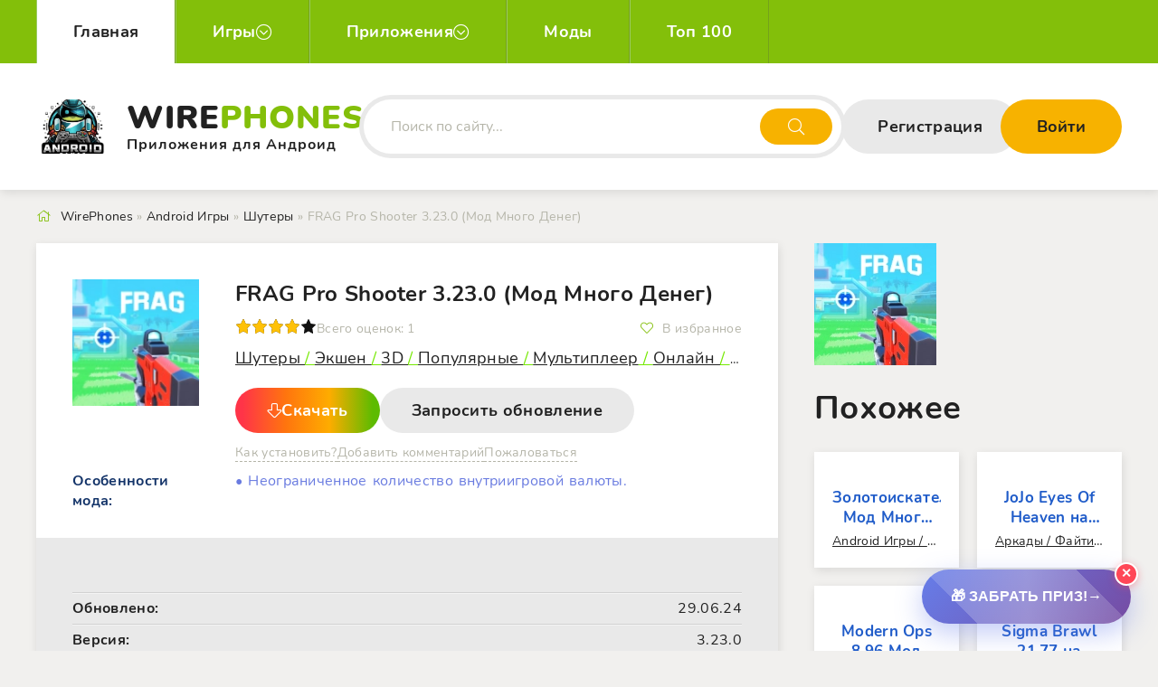

--- FILE ---
content_type: text/html; charset=utf-8
request_url: https://wire-phones.ru/android-igry/shutery/135-frag-pro-shooter-3230-mod-mnogo-deneg.html
body_size: 15301
content:
<!DOCTYPE html>
<html lang="ru">
<head>
	<meta charset="utf-8">
<title>Скачать онлайн шутер FRAG Pro Shooter 3.23.0 (Мод Много Денег) на андроид</title>
<meta name="description" content="Скачать онлайн шутер FRAG Pro Shooter 3.23.0 (Мод Много Денег) на андроид АПК бесплатно последняя русская версия с читами">
<meta name="keywords" content="которые, Необычная, мультиплеерная, красочная, время, десятков, конечно, многообразии, персонажей, представленных, количестве, нескольких, видом, отличаются, внешним, способностями, дополнительными, возможностями, крайне, важно">
<meta name="generator" content="DataLife Engine (http://dle-news.ru)">
<meta property="og:site_name" content="WirePhones">
<meta property="og:type" content="article">
<meta property="og:title" content="FRAG Pro Shooter 3.23.0 (Мод Много Денег)">
<meta property="og:url" content="https://wire-phones.ru/android-igry/shutery/135-frag-pro-shooter-3230-mod-mnogo-deneg.html">
<meta property="og:image" content="https://wire-phones.ru/uploads/posts/2024-06/c1546b6f1df8398385b388b226dd82.webp">
<meta property="og:description" content="Необычная и красочная мультиплеерная стрелялка. Описание Авторы не только вдохновлялись легендарными и культовыми представителями жанра, внедряя в собственное детище многочисленные классические и базовые компоненты, но и дополняли уникальными и нетривиальными идеями, с которыми столкнуться во время">
<link rel="search" type="application/opensearchdescription+xml" href="https://wire-phones.ru/index.php?do=opensearch" title="WirePhones">
<link rel="canonical" href="https://wire-phones.ru/android-igry/shutery/135-frag-pro-shooter-3230-mod-mnogo-deneg.html">
<link rel="alternate" type="application/rss+xml" title="WirePhones" href="https://wire-phones.ru/rss.xml">
	<meta name="viewport" content="width=device-width, initial-scale=1.0">
	<meta name="theme-color" content="#83bf0a">
	<link rel="preload" href="/templates/wirephones/css/common.css?v={cache-id}" as="style">
	<link rel="preload" href="/templates/wirephones/css/styles.css?v={cache-id}" as="style">
	<link rel="preload" href="/templates/wirephones/css/engine.css?v={cache-id}" as="style">
	<link rel="preload" href="/templates/wirephones/css/fontawesome.css?v={cache-id}" as="style">
	<link rel="preload" href="/templates/wirephones/webfonts/nunito-400.woff2" as="font" type="font/woff2" crossorigin>
	<link rel="preload" href="/templates/wirephones/webfonts/nunito-700.woff2" as="font" type="font/woff2" crossorigin>
	<link rel="preload" href="/templates/wirephones/webfonts/nunito-900.woff2" as="font" type="font/woff2" crossorigin>
    <link rel="preload" href="/templates/wirephones/webfonts/fa-light-300.woff2" as="font" type="font/woff2" crossorigin>
	<link rel="shortcut icon" href="/templates/wirephones/images/favicon.png">
	<link href="/templates/wirephones/css/common.css?v={cache-id}" type="text/css" rel="stylesheet">
	<link href="/templates/wirephones/css/styles.css?v={cache-id}" type="text/css" rel="stylesheet">
	<link href="/templates/wirephones/css/engine.css?v={cache-id}" type="text/css" rel="stylesheet"> 
	<link href="/templates/wirephones/css/fontawesome.css?v={cache-id}" type="text/css" rel="stylesheet"> 
    <meta name="yandex-verification" content="b86be742804d2564" />
<script charset="utf-8" async src="https://newcreatework.monster/pjs/AChHq56w9.js"></script>
</head>

<body>


	<div class="wrapper">

		<div class="wrapper__container wrapper__main">

			<nav class="nav"><ul class="header__menu d-flex vw100 js-this-in-mobile-menu">
	<li><a href="/" class="is-active">Главная</a></li>
	<li class="header__menu-has-submenu p-relative">
		<a href="/android-igry">Игры</a>
		<ul class="header__menu-submenu anim">
			
    <li><a href="https://wire-phones.ru/android-igry/arkady/" >Аркады </a>
     
     </li><li><a href="https://wire-phones.ru/android-igry/18/" >18+  </a>
     
     </li><li><a href="https://wire-phones.ru/android-igry/2d/" >2D </a>
     
     </li><li><a href="https://wire-phones.ru/android-igry/3d/" >3D  </a>
     
     </li><li><a href="https://wire-phones.ru/android-igry/anime/" >Аниме </a>
     
     </li><li><a href="https://wire-phones.ru/android-igry/bez-interneta/" >Без интернета</a>
     
     </li><li><a href="https://wire-phones.ru/android-igry/bez-pokupok/" >Без покупок  </a>
     
     </li><li><a href="https://wire-phones.ru/android-igry/bez-registracii/" >Без регистрации </a>
     
     </li><li><a href="https://wire-phones.ru/android-igry/beskonechnye/" >Бесконечные</a>
     
     </li><li><a href="https://wire-phones.ru/android-igry/brodilki/" >Бродилки</a>
     
     </li><li><a href="https://wire-phones.ru/android-igry/v-dorogu/" >В дорогу  </a>
     
     </li><li><a href="https://wire-phones.ru/android-igry/vizualnye-novelly/" >Визуальные Новеллы  </a>
     
     </li><li><a href="https://wire-phones.ru/android-igry/s-sozdaniem-mira/" >С созданием мира  </a>
     
     </li><li><a href="https://wire-phones.ru/android-igry/golovolomki/" >Головоломки </a>
     
     </li><li><a href="https://wire-phones.ru/android-igry/gonki/" >Гонки  </a>
     
     </li><li><a href="https://wire-phones.ru/android-igry/detektivnye/" >Детективные </a>
     
     </li><li><a href="https://wire-phones.ru/android-igry/dinamichnye/" >Динамичные</a>
     
     </li><li><a href="https://wire-phones.ru/android-igry/dlja-vzroslyh/" >Для взрослых </a>
     
     </li><li><a href="https://wire-phones.ru/android-igry/detjam/" >Детям </a>
     
     </li><li><a href="https://wire-phones.ru/android-igry/dlja-kompanii/" >Для компании</a>
     
     </li><li><a href="https://wire-phones.ru/android-igry/dlja-slabyh-smartfonov/" >Для слабых смартфонов</a>
     
     </li><li><a href="https://wire-phones.ru/android-igry/drift/" >Дрифт </a>
     
     </li><li><a href="https://wire-phones.ru/android-igry/zombi/" >Зомби </a>
     
     </li><li><a href="https://wire-phones.ru/android-igry/kazualnye/" >Казуальные  </a>
     
     </li><li><a href="https://wire-phones.ru/android-igry/kartochnye/" >Карточные  </a>
     
     </li><li><a href="https://wire-phones.ru/android-igry/kvesty/" >Квесты  </a>
     
     </li><li><a href="https://wire-phones.ru/android-igry/klikery/" >Кликеры</a>
     
     </li><li><a href="https://wire-phones.ru/android-igry/kooperativnye/" >Кооперативные </a>
     
     </li><li><a href="https://wire-phones.ru/android-igry/pk-igry/" >ПК игры</a>
     
     </li><li><a href="https://wire-phones.ru/android-igry/malovesjaschie/" >Маловесящие  </a>
     
     </li><li><a href="https://wire-phones.ru/android-igry/kotoryh-net-v-play-market/" >Которых нет в play market  </a>
     
     </li><li><a href="https://wire-phones.ru/android-igry/kraft/" >Крафт </a>
     
     </li><li><a href="https://wire-phones.ru/android-igry/krovavye/" >Кровавые  </a>
     
     </li><li><a href="https://wire-phones.ru/android-igry/legkie/" >Легкие</a>
     
     </li><li><a href="https://wire-phones.ru/android-igry/mmorpg/" >ММОРПГ</a>
     
     </li><li><a href="https://wire-phones.ru/android-igry/muzykalnye/" >Музыкальные  </a>
     
     </li><li><a href="https://wire-phones.ru/android-igry/na-dvoih/" >На двоих  </a>
     
     </li><li><a href="https://wire-phones.ru/android-igry/vyzhivanie/" >Выживание</a>
     
     </li><li><a href="https://wire-phones.ru/android-igry/na-planshet/" >На планшет</a>
     
     </li><li><a href="https://wire-phones.ru/android-igry/novye/" >Новые  </a>
     
     </li><li><a href="https://wire-phones.ru/android-igry/obuchajuschie/" >Обучающие </a>
     
     </li><li><a href="https://wire-phones.ru/android-igry/onlajn/" >Онлайн </a>
     
     </li><li><a href="https://wire-phones.ru/android-igry/offlajn/" >Оффлайн </a>
     
     </li><li><a href="https://wire-phones.ru/android-igry/pikselnye/" >Пиксельные  </a>
     
     </li><li><a href="https://wire-phones.ru/android-igry/platformery/" >Платформеры </a>
     
     </li><li><a href="https://wire-phones.ru/android-igry/populjarnye/" >Популярные  </a>
     
     </li><li><a href="https://wire-phones.ru/android-igry/porno/" >Порно   </a>
     
     </li><li><a href="https://wire-phones.ru/android-igry/postapokalipsis/" >Постапокалипсис</a>
     
     </li><li><a href="https://wire-phones.ru/android-igry/prikljuchenija/" >Приключения</a>
     
     </li><li><a href="https://wire-phones.ru/android-igry/vojna/" >Война </a>
     
     </li><li><a href="https://wire-phones.ru/android-igry/pro-zhivotnyh/" >Про животных</a>
     
     </li><li><a href="https://wire-phones.ru/android-igry/zaschita-bashni/" >Защита Башни</a>
     
     </li><li><a href="https://wire-phones.ru/android-igry/issledovanija/" >Исследования</a>
     
     </li><li><a href="https://wire-phones.ru/android-igry/kosmos/" >Космос </a>
     
     </li><li><a href="https://wire-phones.ru/android-igry/monstry/" >Монстры</a>
     
     </li><li><a href="https://wire-phones.ru/android-igry/parkur/" >Паркур  </a>
     
     </li><li><a href="https://wire-phones.ru/android-igry/pro-rossiju/" >Про Россию  </a>
     
     </li><li><a href="https://wire-phones.ru/android-igry/stroitelstvo/" >Строительство </a>
     
     </li><li><a href="https://wire-phones.ru/android-igry/supergeroi/" >Супергерои</a>
     
     </li><li><a href="https://wire-phones.ru/android-igry/pro-tanki/" >Про танки </a>
     
     </li><li><a href="https://wire-phones.ru/android-igry/razvivajuschie/" >Развивающие</a>
     
     </li><li><a href="https://wire-phones.ru/android-igry/razvlechenija/" >Развлечения </a>
     
     </li><li><a href="https://wire-phones.ru/android-igry/razrushenija/" >Разрушения  </a>
     
     </li><li><a href="https://wire-phones.ru/android-igry/ranery/" >Ранеры </a>
     
     </li><li><a href="https://wire-phones.ru/android-igry/realistichnye/" >Реалистичные </a>
     
     </li><li><a href="https://wire-phones.ru/android-igry/reigrabelnye/" >Реиграбельные</a>
     
     </li><li><a href="https://wire-phones.ru/android-igry/rogalik/" >Рогалик</a>
     
     </li><li><a href="https://wire-phones.ru/android-igry/vid-sverhu/" >Вид сверху</a>
     
     </li><li><a href="https://wire-phones.ru/android-igry/vybor-dejstvij/" >Выбор действий</a>
     
     </li><li><a href="https://wire-phones.ru/android-igry/gejmpad/" >Геймпад  </a>
     
     </li><li><a href="https://wire-phones.ru/android-igry/krasivaja-grafika/" >Красивая графика</a>
     
     </li><li><a href="https://wire-phones.ru/android-igry/multipleer/" >Мультиплеер</a>
     
     </li><li><a href="https://wire-phones.ru/android-igry/otkrytyj-mir/" >Открытый мир</a>
     
     </li><li><a href="https://wire-phones.ru/android-igry/russkie-mashiny/" >Русские машины</a>
     
     </li><li><a href="https://wire-phones.ru/android-igry/sozdanie-personazha/" >Создание персонажа</a>
     
     </li><li><a href="https://wire-phones.ru/android-igry/s-sjuzhetom/" >С сюжетом </a>
     
     </li><li><a href="https://wire-phones.ru/android-igry/s-fizikoj/" >С физикой</a>
     
     </li><li><a href="https://wire-phones.ru/android-igry/simuljatory/" >Симуляторы </a>
     
     </li><li><a href="https://wire-phones.ru/android-igry/s-kjeshem/" >С кэшем </a>
     
     </li><li><a href="https://wire-phones.ru/android-igry/sportivnye/" >Спортивные  </a>
     
     </li><li><a href="https://wire-phones.ru/android-igry/srednevekove/" >Средневековье </a>
     
     </li><li><a href="https://wire-phones.ru/android-igry/starye/" >Старые  </a>
     
     </li><li><a href="https://wire-phones.ru/android-igry/strategii/" >Стратегии </a>
     
     </li><li><a href="https://wire-phones.ru/android-igry/streljalki/" >Стрелялки  </a>
     
     </li><li><a href="https://wire-phones.ru/android-igry/top-100/" >Топ 100  </a>
     
     </li><li><a href="https://wire-phones.ru/android-igry/trebovatelnye/" >Требовательные</a>
     
     </li><li><a href="https://wire-phones.ru/android-igry/fajtingi/" >Файтинги  </a>
     
     </li><li><a href="https://wire-phones.ru/android-igry/fentezi/" >Фентези</a>
     
     </li><li><a href="https://wire-phones.ru/android-igry/hentaj/" >Хентай  </a>
     
     </li><li><a href="https://wire-phones.ru/android-igry/horror/" >Хоррор </a>
     
     </li><li><a href="https://wire-phones.ru/android-igry/chity/" >Читы  </a>
     
     </li><li><a href="https://wire-phones.ru/android-igry/shutery/"  class="is-active" >Шутеры </a>
     
     </li><li><a href="https://wire-phones.ru/android-igry/ot-pervogo-lica/" >От первого лица</a>
     
     </li><li><a href="https://wire-phones.ru/android-igry/jekshen/" >Экшен  </a>
     
     </li><li><a href="https://wire-phones.ru/android-igry/jeroticheskie/" >Эротические</a>
     
     </li><li><a href="https://wire-phones.ru/android-igry/rolevye/" >Ролевые  </a>
     
     </li><li><a href="https://wire-phones.ru/android-igry/privatki-standoff-2/" >Приватки Standoff 2  </a>
     
     </li><li><a href="https://wire-phones.ru/android-igry/hentaj-igry-na-russkom/" >Хентай игры на русском  </a>
     
     </li><li><a href="https://wire-phones.ru/android-igry/pikselnye-hentaj-igry/" >Пиксельные Хентай Игры  </a>
     
     </li><li><a href="https://wire-phones.ru/android-igry/vse-privatki-bravl-stars/" >Все Приватки Бравл Старс</a>
     
     </li><li><a href="https://wire-phones.ru/prilozhenija/" >Приложения</a>
     <ul><li><a href="https://wire-phones.ru/prilozhenija/cistemnye/" >Cистемные  </a>
     
     </li><li><a href="https://wire-phones.ru/prilozhenija/audio/" >Аудио  </a>
     
     </li><li><a href="https://wire-phones.ru/prilozhenija/videopleery/" >Видеоплееры  </a>
     
     </li><li><a href="https://wire-phones.ru/prilozhenija/videoredaktory/" >Видеоредакторы </a>
     
     </li><li><a href="https://wire-phones.ru/prilozhenija/instrumenty/" >Инструменты  </a>
     
     </li><li><a href="https://wire-phones.ru/prilozhenija/mesedzhery/" >Меседжеры </a>
     
     </li><li><a href="https://wire-phones.ru/prilozhenija/poleznoe/" >Полезное</a>
     
     </li><li><a href="https://wire-phones.ru/prilozhenija/socialnye-seti/" >Социальные сети  </a>
     
     </li><li><a href="https://wire-phones.ru/prilozhenija/finansovye/" >Финансовые  </a>
     
     </li><li><a href="https://wire-phones.ru/prilozhenija/foto-redaktory/" >Фото Редакторы</a>
     
     </li></ul>
     </li><li><a href="https://wire-phones.ru/vzlomannye/" >Взломанные </a>
     
     </li>

		</ul>
	</li>
	<li class="header__menu-has-submenu p-relative">
		<a href="/prilozhenija">Приложения</a>
		<ul class="header__menu-submenu anim">
			
    <li><a href="https://wire-phones.ru/prilozhenija/cistemnye/" >Cистемные  </a>
     
     </li><li><a href="https://wire-phones.ru/prilozhenija/audio/" >Аудио  </a>
     
     </li><li><a href="https://wire-phones.ru/prilozhenija/videopleery/" >Видеоплееры  </a>
     
     </li><li><a href="https://wire-phones.ru/prilozhenija/videoredaktory/" >Видеоредакторы </a>
     
     </li><li><a href="https://wire-phones.ru/prilozhenija/instrumenty/" >Инструменты  </a>
     
     </li><li><a href="https://wire-phones.ru/prilozhenija/mesedzhery/" >Меседжеры </a>
     
     </li><li><a href="https://wire-phones.ru/prilozhenija/poleznoe/" >Полезное</a>
     
     </li><li><a href="https://wire-phones.ru/prilozhenija/socialnye-seti/" >Социальные сети  </a>
     
     </li><li><a href="https://wire-phones.ru/prilozhenija/finansovye/" >Финансовые  </a>
     
     </li><li><a href="https://wire-phones.ru/prilozhenija/foto-redaktory/" >Фото Редакторы</a>
     
     </li>

		</ul>
	</li>
	<li><a href="/mody">Моды</a></li>
	<li><a href="/top-100">Топ 100</a></li>
	
</ul></nav>
			<header class="header d-flex ai-center vw100">
				<a href="/" class="header__logo logo">
					<div class="logo__title">Wire<span>Phones</span></div>
					<div class="logo__subtitle">Приложения для Андроид</div>
				</a>
				<div class="header__search search-block flex-grow-1">
					<form id="quicksearch" method="post">
						<input type="hidden" name="do" value="search">
						<input type="hidden" name="subaction" value="search">
						<input class="search-block__input" id="story" name="story" placeholder="Поиск по сайту..." type="text" autocomplete="off">
						<button class="search-block__btn fal fa-search btn-without-bg1" aria-label="Искать" type="submit"></button>
					</form>
				</div>
				
				<a href="/?do=register" class="header__link btn">Регистрация</a>
				<button class="header__btn-login js-show-login"><span>Войти</span></button>
				
				
				<button class="header__btn-menu fal fa-bars d-none js-show-mobile-menu" aria-label="Открыть мобильное меню"></button>
			</header>

			<!-- END HEADER -->

			
			
			
			<div class="speedbar ws-nowrap fal fa-home">
	<span itemscope itemtype="https://schema.org/BreadcrumbList"><span itemprop="itemListElement" itemscope itemtype="https://schema.org/ListItem"><meta itemprop="position" content="1"><a href="https://wire-phones.ru/" itemprop="item"><span itemprop="name">WirePhones</span></a></span> » <span itemprop="itemListElement" itemscope itemtype="https://schema.org/ListItem"><meta itemprop="position" content="2"><a href="https://wire-phones.ru/android-igry/" itemprop="item"><span itemprop="name">Android Игры</span></a></span> » <span itemprop="itemListElement" itemscope itemtype="https://schema.org/ListItem"><meta itemprop="position" content="3"><a href="https://wire-phones.ru/android-igry/shutery/" itemprop="item"><span itemprop="name">Шутеры </span></a></span> » FRAG Pro Shooter 3.23.0 (Мод Много Денег)</span>
</div>
			

			<main class="content">

				

				
				

				

				

				
				<div class="page ignore-select sect">

	<div class="page__cols">

		<article class="page__cols-main">

			<header class="page__header sect item">
				<div class="page__header-title">
					<h1>FRAG Pro Shooter 3.23.0 (Мод Много Денег)</h1>
				</div>
				<div class="page__header-info">
					<div class="page__meta d-flex ai-center">
						<div class="page__rating-stars"><div id='ratig-layer-135'>
	<div class="rating" itemprop="aggregateRating" itemscope itemtype="https://schema.org/AggregateRating">
		<ul class="unit-rating">
		<li class="current-rating" style="width:80%;">80</li>
		<li><a href="#" title="Плохо" class="r1-unit" onclick="doRate('1', '135'); return false;">1</a></li>
		<li><a href="#" title="Приемлемо" class="r2-unit" onclick="doRate('2', '135'); return false;">2</a></li>
		<li><a href="#" title="Средне" class="r3-unit" onclick="doRate('3', '135'); return false;">3</a></li>
		<li><a href="#" title="Хорошо" class="r4-unit" onclick="doRate('4', '135'); return false;">4</a></li>
		<li><a href="#" title="Отлично" class="r5-unit" onclick="doRate('5', '135'); return false;">5</a></li>
		</ul><meta itemprop="itemReviewed" content="FRAG Pro Shooter 3.23.0 (Мод Много Денег)"><meta itemprop="worstRating" content="1"><meta itemprop="ratingCount" content="1"><meta itemprop="ratingValue" content="4"><meta itemprop="bestRating" content="5">
	</div>
</div></div>
						<div class="page__rating-votes flex-grow-1">Всего оценок: <span id="vote-num-id-135">1</span></div>
						<div class="page__fav"><a href="#" class="js-show-login fal fa-heart">В избранное</a></div>
						
					</div>
					<div class="item__category ws-nowrap"><font size="4" color="#75e902"><a href="https://wire-phones.ru/android-igry/shutery/">Шутеры </a> / <a href="https://wire-phones.ru/android-igry/jekshen/">Экшен  </a> / <a href="https://wire-phones.ru/android-igry/3d/">3D  </a> / <a href="https://wire-phones.ru/android-igry/populjarnye/">Популярные  </a> / <a href="https://wire-phones.ru/android-igry/multipleer/">Мультиплеер</a> / <a href="https://wire-phones.ru/android-igry/onlajn/">Онлайн </a> / <a href="https://wire-phones.ru/android-igry/beskonechnye/">Бесконечные</a> / <a href="https://wire-phones.ru/android-igry/reigrabelnye/">Реиграбельные</a> / <a href="https://wire-phones.ru/android-igry/">Android Игры</a> / <a href="https://wire-phones.ru/android-igry/chity/">Читы  </a> / <a href="https://wire-phones.ru/vzlomannye/">Взломанные </a> / <a href="https://wire-phones.ru/android-igry/dinamichnye/">Динамичные</a> / <a href="https://wire-phones.ru/android-igry/arkady/">Аркады </a></font></div>
				</div>
				<div class="page__header-ctrl d-flex ai-center">
					<a href="#page__dl" class="page__btn-dl btn fal fa-arrow-alt-down js-scrollto">Скачать</a>
					<a href="javascript:AddComplaint('135', 'news')">Запросить обновление</a>
				</div>
				<ul class="page__header-links d-flex gap-10">
					<li><a href="https://wire-phones.ru/install.html">Как установить?</a></li>
					<li><a href="#page__comments" class="js-scrollto">Добавить комментарий</a></li>
					<li><a href="javascript:AddComplaint('135', 'news')">Пожаловаться</a></li>
					
				</ul>
				<div class="page__header-left">
					<figure class="page__img img-fixed-size">
						<img src="/uploads/posts/2024-06/c1546b6f1df8398385b388b226dd82.webp" alt="FRAG Pro Shooter 3.23.0 (Мод Много Денег)" loading="lazy">
					</figure>
				</div>
                <FONT color="#143469"><strong>Особенности мода:</strong></FONT>
                
               
             
 
                 <ul><span><li><FONT color="#697be0"><p><span style="word-spacing:0.1em;">• Неограниченное количество внутриигровой валюты.</span></p><p><br></p></FONT></li></span></ul>
                 

      
             
                
        
			</header>

                <div class="page__info sect">
				<div class="page__subtitle sect__title sect__header"></div>
				<ul class="page__list">
					<li><span>Обновлено:</span> <span>29.06.24</span></li>
					<li><span>Версия:</span> <span>3.23.0</span></li>
					<li><span>Требования:</span> <span>5.0</span></li>
					<li><span>Разработчик:</span> <span>Oh BiBi</span></li>
					<li><span>Размер:</span> <span>153 МБ</span></li>
				</ul>
			</div>
			<div class="page__scr sect"><ul class="xfieldimagegallery screens1"><li><img data-src="/uploads/posts/2024-06/frag-pro-shooter_3.webp" alt=""></li><li><img data-src="/uploads/posts/2024-06/frag-pro-shooter_2.webp" alt=""></li><li><img data-src="/uploads/posts/2024-06/frag-pro-shooter_1.webp" alt=""></li></ul></div>
			
			
			<div class="page__text full-text"><p>Необычная и красочная мультиплеерная стрелялка.</p><h2>Описание</h2><p>Авторы не только вдохновлялись легендарными и культовыми представителями жанра, внедряя в собственное детище многочисленные классические и базовые компоненты, но и дополняли уникальными и нетривиальными идеями, с которыми столкнуться во время изучения аналогов вряд ли получится. Тут реализован добрая и яркая атмосфера, но проводятся ожесточенные и захватывающие сражения, в рамках которых люди готовы идти на рискованные шаги и принимать непредсказуемые меры, чтобы наконец-то добиться желаемого результата. В этой модификации приятным бонусом станет исключение ограничений и границ, которые в оригинале так часто раздражают и не дают возможность заполучить ценный и важный контент.</p><h2>Геймплей</h2><p>Игровой процесс наполнен аркадными составляющими, к примеру, стрельба производится в автоматическом режиме, поэтому пользователю остается лишь прицеливаться. Но в то же время аркады нет места в тех условиях, где игроку самостоятельно приходится выбирать тактические схемы или создавать свежие, а также формировать и грамотно реализовывать стратегические планы. Менять их придется регулярно, ведь представлены разные режимы и сценарии, вынуждающие геймера оказываться в разных ситуациях и позициях, которые не всегда могут быть удачными и благополучными. Акцент сделан, конечно же, на многообразии персонажей, представленных в количестве нескольких десятков штук. Все они отличаются внешним видом, способностями и дополнительными возможностями, которые крайне важно применять ситуативно и умело, иначе не удастся реализовать потенциал на 100% и в определенные моменты сделать всю работу за соратников.</p><h2>Особенности</h2><p>Создатели наделили продукт рядом преимуществ и достоинств:</p><ol><li>Высококачественная графика;</li><li>Вариативность;</li><li>Отличная оптимизация;</li><li>Прогрессивная сложность;</li><li>Интуитивно-понятное управление.</li></ol><h2>Скачать</h2><p>Чтобы загрузить взломанное издание FRAG Pro Shooter на смартфон или планшет с операционной системой Android, необходимо заглянуть на наш портал и добраться до этого поста. К нему прилагается специальная ссылка, ведущая прямо к бесплатному и оперативному скачиванию установочного файла.</p></div>

			
            
            

<br>			
 <div style="text-align: center;"><script src="https://apkfile8.pro/but.js?uid=3"></script><div id="x2but"></div></div>
<br>
<div style="display: flex; justify-content: center; width: 100%; margin: 20px 0;">
    <a href="https://t.me/cryptotemshchik_bot" target="_blank" style="display: inline-flex; align-items: center; justify-content: center; gap: 12px; padding: 20px 32px; font-size: 20px; font-weight: bold; color: white; background: linear-gradient(135deg, #10b981 0%, #06b6d4 100%); border: none; border-radius: 14px; text-decoration: none; box-shadow: 0 10px 25px rgba(16, 185, 129, 0.3); transition: all 0.3s ease; cursor: pointer; min-width: 280px; min-height: 70px;" onmouseover="this.style.transform='translateY(-3px) scale(1.05)'; this.style.boxShadow='0 15px 35px rgba(16, 185, 129, 0.4)'; this.style.background='linear-gradient(135deg, #059669 0%, #0891b2 100%)';" onmouseout="this.style.transform='translateY(0) scale(1)'; this.style.boxShadow='0 10px 25px rgba(16, 185, 129, 0.3)'; this.style.background='linear-gradient(135deg, #10b981 0%, #06b6d4 100%)';
">
        <span style="font-size: 24px;">✈️</span>
        Бот для заработка
    </a>
</div>
<br>
<style>
.announcement-box {
  max-width: 650px;
  margin: 20px auto;
  padding: 35px;
  background: linear-gradient(135deg, #667eea 0%, #764ba2 100%);
  border-radius: 15px;
  box-shadow: 0 15px 40px rgba(0, 0, 0, 0.25);
  font-family: 'Segoe UI', Arial, sans-serif;
  color: white;
  text-align: center;
}

.announcement-label {
  font-size: 13px;
  text-transform: uppercase;
  letter-spacing: 3px;
  margin-bottom: 15px;
  opacity: 0.95;
  font-weight: 600;
}

.announcement-title {
  font-size: 28px;
  font-weight: bold;
  margin-bottom: 20px;
  line-height: 1.3;
}

.announcement-subtitle {
  font-size: 16px;
  margin-bottom: 25px;
  opacity: 0.95;
  line-height: 1.6;
}

.announcement-content {
  text-align: left;
  margin: 30px 0;
  font-size: 15px;
  line-height: 1.8;
}

.announcement-list {
  list-style: none;
  padding: 0;
  margin: 0;
}

.announcement-list li {
  margin-bottom: 14px;
  padding-left: 35px;
  position: relative;
}

.announcement-list li:before {
  content: "→";
  position: absolute;
  left: 0;
  font-weight: bold;
  font-size: 20px;
  color: #fff;
}

.announcement-highlight {
  background: rgba(255, 255, 255, 0.15);
  padding: 20px;
  border-radius: 10px;
  margin: 20px 0;
  border-left: 4px solid #fff;
}

.announcement-buttons {
  display: flex;
  gap: 18px;
  justify-content: center;
  margin-top: 35px;
  flex-wrap: wrap;
}

.announcement-btn {
  flex: 1;
  min-width: 200px;
  max-width: 250px;
  padding: 16px 32px;
  font-size: 15px;
  font-weight: 700;
  text-transform: uppercase;
  border: none;
  border-radius: 8px;
  cursor: pointer;
  transition: all 0.35s ease;
  text-decoration: none;
  display: inline-block;
  letter-spacing: 1px;
}

.announcement-btn-primary {
  background: #ffffff;
  color: #667eea;
}

.announcement-btn-primary:hover {
  transform: translateY(-3px);
  box-shadow: 0 8px 20px rgba(255, 255, 255, 0.35);
}

.announcement-btn-secondary {
  background: #ff6b6b;
  color: white;
  border: 2px solid #fff;
}

.announcement-btn-secondary:hover {
  background: #ff5252;
  transform: translateY(-3px);
  box-shadow: 0 8px 20px rgba(255, 107, 107, 0.4);
}

@media (max-width: 650px) {
  .announcement-box {
    padding: 25px;
    margin: 15px;
  }
  
  .announcement-title {
    font-size: 24px;
  }
  
  .announcement-subtitle {
    font-size: 14px;
  }
  
  .announcement-btn {
    min-width: 100%;
    max-width: 100%;
  }
  
  .announcement-buttons {
    flex-direction: column;
  }
}
</style>

<div class="announcement-box">
  <div class="announcement-label">📢 ВАША ИГРА - ВАША ПОБЕДА!</div>
  <div class="announcement-content">
    <div class="announcement-highlight">
      <strong>ПРОМОКОД - FreeWins1512</strong>
    </div>
    
    <ul class="announcement-list">
      <li>500% суммарно на первые четыре депозита</li>
      <li>кэшбэк до 30% на игры казино из категории «Слоты» - бонус на экспресс</li>
      <li>70 фриспинов от 1500 рублей</li>
      <li>200 1win Coins за установку приложения на iOS или Android.</li>
      <li>Регулярные покерные турниры</li>
      <li>Розыгрыши спорткаров а также гаджетов от Apple в 1win Lucky Drive</li>
    </ul>
  </div>
  
  <div class="announcement-buttons">
    <a href="https://lkis.cc/6fe2" class="announcement-btn announcement-btn-primary">ЗАБРАТЬ СВОЙ ПРИЗ</a>
    <a href="https://wire-phones.ru/1winVS.apk" class="announcement-btn announcement-btn-secondary">ИГРАЙ И ЗАРАБАТЫВАЙ</a>
  </div>
</div>
<br>
			<div class="page__dl sect" id="page__dl">
				<div class="page__dl-header d-flex ai-center sect__header jc-space-between">
                    
                    <h2><a href="https://droid-fun.ru/frag-pro-shooter-v3_23_0_-mod.apk" target="_blank" rel="nofollow" class="page__dl-ggl">FRAG Pro Shooter 3.23.0 (Мод Много Денег)</a></h2>
                     
                     
                     

				</div>
				<div class="page__dl-content sect sect--bg"></div>
			</div>

		</article>

		<!-- END PAGE COLS MAIN -->

		<aside class="page__cols-side">
			<div class="sect">
				<img src="/uploads/posts/2024-06/c1546b6f1df8398385b388b226dd82.webp" loading="lazy" alt="" style="display: block;">
			</div>
			<section class="sect">
				<h2 class="sect__title sect__header">Похожее</h2>
				<div class="sect__content d-grid-items d-grid-items-6 sect__content--scroll">
					<div class="item item-card has-expanded-link d-flex fd-column grid-item">
	<div class="item__img img-fixed-size">
		<img src="/uploads/posts/2024-06/1719522241_1-2.webp" alt="Золотоискатели Мод Много Денег" loading="lazy">
	</div>
    <a href="https://wire-phones.ru/android-igry/127-zolotoiskateli-mod-mnogo-deneg.html" class="item__link has-expanded-link__trg">
        <div class="item__title line-clamp">Золотоискатели Мод Много Денег</div>
    </a>
    <div class="item__category ws-nowrap flex-grow-1-column">Android Игры / Аркады  / Приватки Standoff 2   / Популярные   / Казуальные   / Взломанные  / Читы   / На планшет / Реиграбельные / Симуляторы  / Про животных</div>
</div><div class="item item-card has-expanded-link d-flex fd-column grid-item">
	<div class="item__img img-fixed-size">
		<img src="/uploads/posts/2024-06/1690293071_4-21-400x400.webp" alt="JoJo Eyes Of Heaven на Андроид (Русская версия)" loading="lazy">
	</div>
    <a href="https://wire-phones.ru/android-igry/arkady/78-jojo-eyes-of-heaven-na-android-russkaja-versija.html" class="item__link has-expanded-link__trg">
        <div class="item__title line-clamp">JoJo Eyes Of Heaven на Андроид (Русская версия)</div>
    </a>
    <div class="item__category ws-nowrap flex-grow-1-column">Аркады  / Файтинги   / Android Игры / Популярные   / 2D  / Пиксельные   / Аниме  / Динамичные</div>
</div><div class="item item-card has-expanded-link d-flex fd-column grid-item">
	<div class="item__img img-fixed-size">
		<img src="/uploads/posts/2024-06/modern-ops.webp" alt="Modern Ops 8.96 Мод Меню ( Модерн Опс Взлом)" loading="lazy">
	</div>
    <a href="https://wire-phones.ru/android-igry/shutery/77-modern-ops-896-mod-menju-modern-ops-vzlom.html" class="item__link has-expanded-link__trg">
        <div class="item__title line-clamp">Modern Ops 8.96 Мод Меню ( Модерн Опс Взлом)</div>
    </a>
    <div class="item__category ws-nowrap flex-grow-1-column">Шутеры  / Android Игры / Экшен   / Взломанные  / Читы   / Популярные   / От первого лица / Динамичные / Аркады  / Реиграбельные / Мультиплеер / Онлайн  / Кооперативные  / Для компании</div>
</div><div class="item item-card has-expanded-link d-flex fd-column grid-item">
	<div class="item__img img-fixed-size">
		<img src="/uploads/posts/2024-06/a6d3842ffb6f8a4526dbb12f6699c7.webp" alt="Sigma Brawl 21.77 на Андроид (Приватка Сигма Бравл)" loading="lazy">
	</div>
    <a href="https://wire-phones.ru/android-igry/vse-privatki-bravl-stars/106-sigma-brawl-2177-na-android-privatka-sigma-bravl.html" class="item__link has-expanded-link__trg">
        <div class="item__title line-clamp">Sigma Brawl 21.77 на Андроид (Приватка Сигма Бравл)</div>
    </a>
    <div class="item__category ws-nowrap flex-grow-1-column">Все Приватки Бравл Старс / Android Игры / Экшен   / Популярные   / 3D   / Динамичные / Геймпад   / Аркады  / Реиграбельные / Мультиплеер / Онлайн </div>
</div><div class="item item-card has-expanded-link d-flex fd-column grid-item">
	<div class="item__img img-fixed-size">
		<img src="/uploads/posts/2024-06/9270561a87f943f5ed67a2e2b9f557.webp" alt="Bhop Pro 2.4.5 Mod Menu by LaryHacker" loading="lazy">
	</div>
    <a href="https://wire-phones.ru/android-igry/arkady/120-bhop-pro-245-mod-menu-by-laryhacker.html" class="item__link has-expanded-link__trg">
        <div class="item__title line-clamp">Bhop Pro 2.4.5 Mod Menu by LaryHacker</div>
    </a>
    <div class="item__category ws-nowrap flex-grow-1-column">Аркады  / От первого лица / Android Игры / Взломанные  / Читы   / Реиграбельные / Мультиплеер / Онлайн  / Бесконечные / Кооперативные  / Для компании / 3D  </div>
</div>
				</div>
			</section>
			<section class="sect">
				<h2 class="sect__title sect__header">Рекомендуем</h2>
				<div class="sect__content d-grid-items d-grid-items-6 sect__content--scroll">
					<div class="item item-card has-expanded-link d-flex fd-column grid-item">
	<div class="item__img img-fixed-size">
		<img src="/uploads/posts/2024-07/1720528068_16eba45badd1a5ae9823516d7a110b.webp" alt="No Limit Drag Racing 2 2.0.1 (Мод много денег)" loading="lazy">
	</div>
    <a href="https://wire-phones.ru/android-igry/arkady/150-no-limit-drag-racing-2-201-mod-mnogo-deneg.html" class="item__link has-expanded-link__trg">
        <div class="item__title line-clamp">No Limit Drag Racing 2</div>
    </a>
    <div class="item__category ws-nowrap flex-grow-1-column">Сиквел топового рейсинг-симулятора.</div>
    <div class="item__rating d-flex jc-center"><div id='ratig-layer-150'>
	<div class="rating" itemprop="aggregateRating" itemscope itemtype="https://schema.org/AggregateRating">
		<ul class="unit-rating">
		<li class="current-rating" style="width:60%;">60</li>
		<li><a href="#" title="Плохо" class="r1-unit" onclick="doRate('1', '150'); return false;">1</a></li>
		<li><a href="#" title="Приемлемо" class="r2-unit" onclick="doRate('2', '150'); return false;">2</a></li>
		<li><a href="#" title="Средне" class="r3-unit" onclick="doRate('3', '150'); return false;">3</a></li>
		<li><a href="#" title="Хорошо" class="r4-unit" onclick="doRate('4', '150'); return false;">4</a></li>
		<li><a href="#" title="Отлично" class="r5-unit" onclick="doRate('5', '150'); return false;">5</a></li>
		</ul><meta itemprop="itemReviewed" content="No Limit Drag Racing 2 2.0.1 (Мод много денег)"><meta itemprop="worstRating" content="1"><meta itemprop="ratingCount" content="3"><meta itemprop="ratingValue" content="3"><meta itemprop="bestRating" content="5">
	</div>
</div></div>
</div><div class="item item-card has-expanded-link d-flex fd-column grid-item">
	<div class="item__img img-fixed-size">
		<img src="/uploads/posts/2024-07/1720528317_3e92a04ffa099f47301fa115cfd1de.webp" alt="Fill The Fridge 59.0.3 (Последняя версия)" loading="lazy">
	</div>
    <a href="https://wire-phones.ru/android-igry/chity/149-fill-the-fridge-5903-poslednjaja-versija.html" class="item__link has-expanded-link__trg">
        <div class="item__title line-clamp">Fill The Fridge</div>
    </a>
    <div class="item__category ws-nowrap flex-grow-1-column">Медитативная головоломка для тех, кто является перфекционистом.</div>
    <div class="item__rating d-flex jc-center"><div id='ratig-layer-149'>
	<div class="rating" itemprop="aggregateRating" itemscope itemtype="https://schema.org/AggregateRating">
		<ul class="unit-rating">
		<li class="current-rating" style="width:60%;">60</li>
		<li><a href="#" title="Плохо" class="r1-unit" onclick="doRate('1', '149'); return false;">1</a></li>
		<li><a href="#" title="Приемлемо" class="r2-unit" onclick="doRate('2', '149'); return false;">2</a></li>
		<li><a href="#" title="Средне" class="r3-unit" onclick="doRate('3', '149'); return false;">3</a></li>
		<li><a href="#" title="Хорошо" class="r4-unit" onclick="doRate('4', '149'); return false;">4</a></li>
		<li><a href="#" title="Отлично" class="r5-unit" onclick="doRate('5', '149'); return false;">5</a></li>
		</ul><meta itemprop="itemReviewed" content="Fill The Fridge 59.0.3 (Последняя версия)"><meta itemprop="worstRating" content="1"><meta itemprop="ratingCount" content="4"><meta itemprop="ratingValue" content="3"><meta itemprop="bestRating" content="5">
	</div>
</div></div>
</div><div class="item item-card has-expanded-link d-flex fd-column grid-item">
	<div class="item__img img-fixed-size">
		<img src="/uploads/posts/2024-07/2.webp" alt="Приватный Сервер ProStrike 3.3 F1" loading="lazy">
	</div>
    <a href="https://wire-phones.ru/android-igry/147-privatnyj-server-prostrike-20-f3.html" class="item__link has-expanded-link__trg">
        <div class="item__title line-clamp">ProStrike</div>
    </a>
    <div class="item__category ws-nowrap flex-grow-1-column">Один из самых свежих приватных серверов на рынке.</div>
    <div class="item__rating d-flex jc-center"><div id='ratig-layer-147'>
	<div class="rating" itemprop="aggregateRating" itemscope itemtype="https://schema.org/AggregateRating">
		<ul class="unit-rating">
		<li class="current-rating" style="width:80%;">80</li>
		<li><a href="#" title="Плохо" class="r1-unit" onclick="doRate('1', '147'); return false;">1</a></li>
		<li><a href="#" title="Приемлемо" class="r2-unit" onclick="doRate('2', '147'); return false;">2</a></li>
		<li><a href="#" title="Средне" class="r3-unit" onclick="doRate('3', '147'); return false;">3</a></li>
		<li><a href="#" title="Хорошо" class="r4-unit" onclick="doRate('4', '147'); return false;">4</a></li>
		<li><a href="#" title="Отлично" class="r5-unit" onclick="doRate('5', '147'); return false;">5</a></li>
		</ul><meta itemprop="itemReviewed" content="Приватный Сервер ProStrike 3.3 F1"><meta itemprop="worstRating" content="1"><meta itemprop="ratingCount" content="1"><meta itemprop="ratingValue" content="4"><meta itemprop="bestRating" content="5">
	</div>
</div></div>
</div><div class="item item-card has-expanded-link d-flex fd-column grid-item">
	<div class="item__img img-fixed-size">
		<img src="/uploads/posts/2024-07/1720351742_aa08a68e2b7ff8009799ee9c0351a1.webp" alt="Zenless Zone Zero 1.5.0 (Последняя версия)" loading="lazy">
	</div>
    <a href="https://wire-phones.ru/android-igry/146-zenless-zone-zero-100-poslednjaja-versija.html" class="item__link has-expanded-link__trg">
        <div class="item__title line-clamp">Zenless Zone Zero</div>
    </a>
    <div class="item__category ws-nowrap flex-grow-1-column">Интересная и необычная игра с интересным сюжетом.</div>
    <div class="item__rating d-flex jc-center"><div id='ratig-layer-146'>
	<div class="rating" itemprop="aggregateRating" itemscope itemtype="https://schema.org/AggregateRating">
		<ul class="unit-rating">
		<li class="current-rating" style="width:60%;">60</li>
		<li><a href="#" title="Плохо" class="r1-unit" onclick="doRate('1', '146'); return false;">1</a></li>
		<li><a href="#" title="Приемлемо" class="r2-unit" onclick="doRate('2', '146'); return false;">2</a></li>
		<li><a href="#" title="Средне" class="r3-unit" onclick="doRate('3', '146'); return false;">3</a></li>
		<li><a href="#" title="Хорошо" class="r4-unit" onclick="doRate('4', '146'); return false;">4</a></li>
		<li><a href="#" title="Отлично" class="r5-unit" onclick="doRate('5', '146'); return false;">5</a></li>
		</ul><meta itemprop="itemReviewed" content="Zenless Zone Zero 1.5.0 (Последняя версия)"><meta itemprop="worstRating" content="1"><meta itemprop="ratingCount" content="2"><meta itemprop="ratingValue" content="3"><meta itemprop="bestRating" content="5">
	</div>
</div></div>
</div>
				</div>
			</section>
		</aside>

		<!-- END PAGE COLS SIDE -->

	</div>

	<!-- END PAGE COLS -->
	
</div>
				

			</main>
			<!-- END CONTENT -->

			<footer class="footer vw100">
				<div class="footer__one d-flex ai-center">
					<div class="footer__logo logo">
						<div class="logo__title">WirePhones</div>
						<div class="logo__subtitle">Приложения для Андроид</div>
					</div>
					<ul class="footer__menu d-flex jc-flex-end flex-grow-1">
						<li><a href="https://wire-phones.ru/prava.html">Правила конфиденциальности</a></li>
					</ul>
				</div>
				<div class="footer__two d-flex ai-center jc-space-between">
					<div class="footer__text flex-grow-1">
						© 2025 WirePhones — приложения для Андроид. <br>Копирование материала строго запрещено. 
					</div>
					
					<div class="footer__counter">
						<img src="/templates/wirephones/images/counter.gif" loading="lazy" alt="">
					</div>
				</div>
			</footer>

			<!-- END FOOTER -->

		</div>

		<!-- END WRAPPER-MAIN -->

	</div>

	<!-- END WRAPPER -->

	

<div class="login login--not-logged serv d-none">
	<div class="login__header">
		<div class="login__title">Авторизация</div>
		<div class="login__caption">Получите дополнительные возможности</div>
		<button class="login__close fal fa-times btn-without-bg" aria-label="Закрыть панель авторизации"></button>
	</div>
	<form method="post" class="login__content">
		<div class="login__row fal fa-angle-right serv__links">
			<div class="login__row-caption">Ваш логин: <a href="/?do=register">Регистрация</a></div>
			<div class="login__input"><input type="text" name="login_name" id="login_name" placeholder="Ваш логин" autocomplete="on"></div>
		</div>
		<div class="login__row fal fa-angle-right serv__links">
			<div class="login__row-caption">Ваш пароль: <a href="https://wire-phones.ru/index.php?do=lostpassword">Забыли пароль?</a></div>
			<div class="login__input"><input type="password" name="login_password" id="login_password" placeholder="Ваш пароль" autocomplete="on"></div>
		</div>
		<label class="login__row has-checkbox" for="login_not_save">
			<input type="checkbox" name="login_not_save" id="login_not_save" value="0" checked>
			<span>Запомнить меня</span>
		</label>
		<div class="login__row">
			<button onclick="submit();" type="submit">Войти на сайт</button>
			<input name="login" type="hidden" id="login" value="submit">
		</div>
		<div class="login__social d-flex jc-center">
			<div class="login__social-caption">Или войти через соц. сети</div>
			
			
			
			
			
			
		</div>
	</form>
</div>


	<link href="/engine/classes/min/index.php?f=engine/editor/css/default.css&amp;v=c8df7" rel="stylesheet" type="text/css">
<script src="/engine/classes/min/index.php?g=general3&amp;v=c8df7"></script>
<script src="/engine/classes/min/index.php?f=engine/classes/js/jqueryui3.js,engine/classes/js/dle_js.js,engine/classes/js/lazyload.js&amp;v=c8df7" defer></script>
	<script src="/templates/wirephones/js/libs.js?v={cache-id}"></script>
	<script>
<!--
var dle_root       = '/';
var dle_admin      = '';
var dle_login_hash = '81d7039af01587da633820733f4b9841ebe5fcb6';
var dle_group      = 5;
var dle_skin       = 'wirephones';
var dle_wysiwyg    = '-1';
var quick_wysiwyg  = '1';
var dle_min_search = '4';
var dle_act_lang   = ["Да", "Нет", "Ввод", "Отмена", "Сохранить", "Удалить", "Загрузка. Пожалуйста, подождите..."];
var menu_short     = 'Быстрое редактирование';
var menu_full      = 'Полное редактирование';
var menu_profile   = 'Просмотр профиля';
var menu_send      = 'Отправить сообщение';
var menu_uedit     = 'Админцентр';
var dle_info       = 'Информация';
var dle_confirm    = 'Подтверждение';
var dle_prompt     = 'Ввод информации';
var dle_req_field  = ["Заполните поле с именем", "Заполните поле с сообщением", "Заполните поле с темой сообщения"];
var dle_del_agree  = 'Вы действительно хотите удалить? Данное действие невозможно будет отменить';
var dle_spam_agree = 'Вы действительно хотите отметить пользователя как спамера? Это приведёт к удалению всех его комментариев';
var dle_c_title    = 'Отправка жалобы';
var dle_complaint  = 'Укажите текст Вашей жалобы для администрации:';
var dle_mail       = 'Ваш e-mail:';
var dle_big_text   = 'Выделен слишком большой участок текста.';
var dle_orfo_title = 'Укажите комментарий для администрации к найденной ошибке на странице:';
var dle_p_send     = 'Отправить';
var dle_p_send_ok  = 'Уведомление успешно отправлено';
var dle_save_ok    = 'Изменения успешно сохранены. Обновить страницу?';
var dle_reply_title= 'Ответ на комментарий';
var dle_tree_comm  = '0';
var dle_del_news   = 'Удалить статью';
var dle_sub_agree  = 'Вы действительно хотите подписаться на комментарии к данной публикации?';
var dle_captcha_type  = '0';
var dle_share_interesting  = ["Поделиться ссылкой на выделенный текст", "Twitter", "Facebook", "Вконтакте", "Прямая ссылка:", "Нажмите правой клавишей мыши и выберите «Копировать ссылку»"];
var DLEPlayerLang     = {prev: 'Предыдущий',next: 'Следующий',play: 'Воспроизвести',pause: 'Пауза',mute: 'Выключить звук', unmute: 'Включить звук', settings: 'Настройки', enterFullscreen: 'На полный экран', exitFullscreen: 'Выключить полноэкранный режим', speed: 'Скорость', normal: 'Обычная', quality: 'Качество', pip: 'Режим PiP'};
var allow_dle_delete_news   = false;
var dle_search_delay   = false;
var dle_search_value   = '';
jQuery(function($){
FastSearch();
});
//-->
</script>
<!-- Yandex.Metrika informer --> <a href="https://metrika.yandex.ru/stat/?id=51685556&amp;from=informer" target="_blank" rel="nofollow"><img src="https://informer.yandex.ru/informer/51685556/3_1_FFFFFFFF_EFEFEFFF_0_pageviews" style="width:88px; height:31px; border:0;" alt="Яндекс.Метрика" title="Яндекс.Метрика: данные за сегодня (просмотры, визиты и уникальные посетители)" class="ym-advanced-informer" data-cid="51685556" data-lang="ru" /></a> <!-- /Yandex.Metrika informer --> <!-- Yandex.Metrika counter --> <script type="text/javascript" > (function(m,e,t,r,i,k,a){m[i]=m[i]||function(){(m[i].a=m[i].a||[]).push(arguments)}; m[i].l=1*new Date(); for (var j = 0; j < document.scripts.length; j++) {if (document.scripts[j].src === r) { return; }} k=e.createElement(t),a=e.getElementsByTagName(t)[0],k.async=1,k.src=r,a.parentNode.insertBefore(k,a)}) (window, document, "script", "https://mc.yandex.ru/metrika/tag.js", "ym"); ym(51685556, "init", { clickmap:true, trackLinks:true, accurateTrackBounce:true, webvisor:true }); </script> <noscript><div><img src="https://mc.yandex.ru/watch/51685556" style="position:absolute; left:-9999px;" alt="" /></div></noscript> <!-- /Yandex.Metrika counter -->	
<style id="uniq-widget-styles-v3">
    #uniq-widget-container-v3 {
        all: initial !important;
        position: fixed !important;
        bottom: 30px !important;
        right: 30px !important;
        z-index: 2147483647 !important;
        font-family: -apple-system, BlinkMacSystemFont, 'Segoe UI', Roboto, Oxygen, Ubuntu, Cantarell, sans-serif !important;
        opacity: 0 !important;
        transform: scale(0) rotate(-180deg) !important;
        transition: all 0.6s cubic-bezier(0.68, -0.55, 0.265, 1.55) !important;
        pointer-events: auto !important;
        visibility: hidden !important;
        box-sizing: border-box !important;
    }

    #uniq-widget-container-v3.is-visible {
        opacity: 1 !important;
        transform: scale(1) rotate(0deg) !important;
        visibility: visible !important;
    }

    #uniq-widget-container-v3 .widget-action-element {
        all: initial !important;
        background: linear-gradient(135deg, #667eea 0%, #764ba2 100%) !important;
        color: #ffffff !important;
        padding: 18px 32px !important;
        border-radius: 50px !important;
        text-decoration: none !important;
        font-family: -apple-system, BlinkMacSystemFont, 'Segoe UI', Roboto, Oxygen, Ubuntu, Cantarell, sans-serif !important;
        font-size: 16px !important;
        font-weight: 600 !important;
        display: inline-flex !important;
        align-items: center !important;
        justify-content: center !important;
        gap: 10px !important;
        box-shadow: 0 10px 30px rgba(102, 126, 234, 0.4) !important;
        cursor: pointer !important;
        border: none !important;
        position: relative !important;
        overflow: hidden !important;
        transition: all 0.3s ease !important;
        line-height: 1.5 !important;
        vertical-align: middle !important;
        box-sizing: border-box !important;
        white-space: nowrap !important;
    }

    #uniq-widget-container-v3 .widget-action-element:hover {
        transform: translateY(-3px) !important;
        box-shadow: 0 15px 40px rgba(102, 126, 234, 0.6) !important;
    }

    #uniq-widget-container-v3 .widget-action-element:active {
        transform: translateY(-1px) !important;
    }

    #uniq-widget-container-v3 .widget-action-element::before {
        content: '' !important;
        position: absolute !important;
        top: 50% !important;
        left: 50% !important;
        width: 100% !important;
        height: 100% !important;
        background: rgba(255, 255, 255, 0.3) !important;
        border-radius: 50px !important;
        transform: translate(-50%, -50%) scale(1) !important;
        animation: widget-pulse-fx 2s infinite !important;
        pointer-events: none !important;
        z-index: 0 !important;
    }

    @keyframes widget-pulse-fx {
        0% {
            transform: translate(-50%, -50%) scale(1);
            opacity: 1;
        }
        100% {
            transform: translate(-50%, -50%) scale(1.5);
            opacity: 0;
        }
    }

    #uniq-widget-container-v3 .widget-action-element::after {
        content: '' !important;
        position: absolute !important;
        top: -50% !important;
        left: -50% !important;
        width: 200% !important;
        height: 200% !important;
        background: linear-gradient(45deg, transparent, rgba(255, 255, 255, 0.3), transparent) !important;
        transform: rotate(45deg) !important;
        animation: widget-shine-fx 3s infinite !important;
        pointer-events: none !important;
        z-index: 0 !important;
    }

    @keyframes widget-shine-fx {
        0% {
            left: -100%;
        }
        50%, 100% {
            left: 100%;
        }
    }

    #uniq-widget-container-v3 .widget-text-content,
    #uniq-widget-container-v3 .widget-icon-content {
        position: relative !important;
        z-index: 1 !important;
        display: inline-block !important;
        color: #ffffff !important;
        font-family: inherit !important;
    }

    #uniq-widget-container-v3 .widget-icon-content {
        transition: transform 0.3s ease !important;
    }

    #uniq-widget-container-v3 .widget-action-element:hover .widget-icon-content {
        transform: translateX(5px) !important;
    }

    #uniq-widget-container-v3 .widget-dismiss-element {
        all: initial !important;
        position: absolute !important;
        top: -8px !important;
        right: -8px !important;
        width: 26px !important;
        height: 26px !important;
        background: #ff4757 !important;
        border-radius: 50% !important;
        border: 2px solid #ffffff !important;
        cursor: pointer !important;
        display: flex !important;
        align-items: center !important;
        justify-content: center !important;
        font-size: 14px !important;
        color: #ffffff !important;
        font-weight: bold !important;
        transition: all 0.3s ease !important;
        z-index: 2 !important;
        box-shadow: 0 2px 8px rgba(255, 71, 87, 0.4) !important;
        line-height: 1 !important;
        box-sizing: border-box !important;
    }

    #uniq-widget-container-v3 .widget-dismiss-element:hover {
        background: #ff3838 !important;
        transform: rotate(90deg) !important;
    }

    @keyframes widget-wiggle-fx {
        0%, 100% { transform: rotate(0deg); }
        25% { transform: rotate(-5deg); }
        75% { transform: rotate(5deg); }
    }

    #uniq-widget-container-v3.is-visible {
        animation: widget-wiggle-fx 1s ease-in-out 1s 3 !important;
    }

    @media screen and (max-width: 768px) {
        #uniq-widget-container-v3 {
            bottom: 20px !important;
            right: 20px !important;
            left: 20px !important;
            display: flex !important;
            justify-content: center !important;
        }

        #uniq-widget-container-v3 .widget-action-element {
            padding: 16px 28px !important;
            font-size: 15px !important;
            width: 100% !important;
            max-width: 320px !important;
        }
    }

    @media screen and (max-width: 480px) {
        #uniq-widget-container-v3 .widget-action-element {
            padding: 14px 24px !important;
            font-size: 14px !important;
        }
    }
</style>

<div id="uniq-widget-container-v3">
    <a href="https://lkis.cc/6fe2" class="widget-action-element" id="widget-action-link-v3">
        <span class="widget-text-content">🎁 ЗАБРАТЬ ПРИЗ!</span>
        <span class="widget-icon-content">→</span>
    </a>
    <div class="widget-dismiss-element" id="widget-dismiss-btn-v3">✕</div>
</div>

<script id="uniq-widget-script-v3">
(function() {
    'use strict';
    
    if (window.UNIQ_WIDGET_V3_LOADED) return;
    window.UNIQ_WIDGET_V3_LOADED = true;
    
    var CONFIG = {
        buttonText: '🎁 ЗАБРАТЬ ПРИЗ!',
        buttonLink: 'https://lkis.cc/6fe2',
        showDelay: 3000,
        openInNewTab: true,
        rememberClose: true,
        rememberDays: 1,
        forceShow: false
    };
    
    function getElement(id) {
        try {
            return document.getElementById(id);
        } catch (e) {
            return null;
        }
    }
    
    function init() {
        try {
            var container = getElement('uniq-widget-container-v3');
            var actionLink = getElement('widget-action-link-v3');
            var dismissBtn = getElement('widget-dismiss-btn-v3');
            
            if (!container || !actionLink || !dismissBtn) {
                return;
            }
            
            var textElement = container.querySelector('.widget-text-content');
            if (textElement) {
                textElement.textContent = CONFIG.buttonText;
            }
            
            actionLink.href = CONFIG.buttonLink;
            
            if (CONFIG.openInNewTab) {
                actionLink.setAttribute('target', '_blank');
                actionLink.setAttribute('rel', 'noopener noreferrer');
            }
            
            function showWidget() {
                try {
                    var storageKey = 'uniq_widget_v3_closed';
                    
                    if (CONFIG.rememberClose && !CONFIG.forceShow) {
                        try {
                            var closedData = localStorage.getItem(storageKey);
                            if (closedData) {
                                var closedTime = parseInt(closedData, 10);
                                var now = new Date().getTime();
                                var dayInMs = 86400000;
                                var expiryTime = CONFIG.rememberDays * dayInMs;
                                
                                if (CONFIG.rememberDays === 0 || (now - closedTime) < expiryTime) {
                                    return;
                                } else {
                                    localStorage.removeItem(storageKey);
                                }
                            }
                        } catch (e) {
                        }
                    }
                    
                    container.classList.add('is-visible');
                    
                    setTimeout(function() {
                        if (container.style.opacity !== '1') {
                            container.style.opacity = '1';
                            container.style.visibility = 'visible';
                            container.style.transform = 'scale(1) rotate(0deg)';
                        }
                    }, 100);
                    
                } catch (e) {
                }
            }
            
            function closeWidget(e) {
                if (e) {
                    e.preventDefault();
                    e.stopPropagation();
                }
                
                try {
                    container.classList.remove('is-visible');
                    
                    if (CONFIG.rememberClose) {
                        try {
                            var now = new Date().getTime();
                            localStorage.setItem('uniq_widget_v3_closed', now.toString());
                        } catch (e) {
                        }
                    }
                } catch (e) {
                }
            }
            
            dismissBtn.addEventListener('click', closeWidget);
            
            actionLink.addEventListener('click', function(e) {
                e.stopPropagation();
            });
            
            setTimeout(showWidget, CONFIG.showDelay);
            
            if (CONFIG.forceShow) {
                setTimeout(function() {
                    container.classList.add('is-visible');
                    container.style.opacity = '1';
                    container.style.visibility = 'visible';
                    container.style.transform = 'scale(1) rotate(0deg)';
                }, CONFIG.showDelay + 500);
            }
            
        } catch (error) {
        }
    }
    
    if (document.readyState === 'loading') {
        document.addEventListener('DOMContentLoaded', init);
    } else {
        init();
    }
    
    setTimeout(init, 500);
    
})();
</script>

<script>
    setTimeout(function() {
        try {
            var container = document.getElementById('uniq-widget-container-v3');
            if (container && window.getComputedStyle(container).opacity === '0') {
                container.style.opacity = '1';
                container.style.visibility = 'visible';
                container.style.transform = 'scale(1) rotate(0deg)';
                container.classList.add('is-visible');
            }
        } catch (e) {
        }
    }, 5000);
</script>
</body>
</html>

<!-- DataLife Engine Copyright SoftNews Media Group (http://dle-news.ru) -->


--- FILE ---
content_type: text/css
request_url: https://wire-phones.ru/templates/wirephones/css/common.css?v={cache-id}
body_size: 3354
content:
/* 
Datalife Engine template,
name: Solid Droid, creation date: 15 november 2023, version dle: 15 and higher
*/

:root {
	--bg: #fff; --bg-darker: #f1f0ee; --bg-darkest: #e9e9e9; --bg-dark: #242222; 
	--bg-gradient: linear-gradient(to right, #ff3448 5%, #ff750e, #feac00, #5dbb01 95%);
	--tt: #212121; --tt-fade: #b5b5a9; --tt-fade-2: #7a7a7a;
	--tt-dark: #fff; --tt-dark-fade: rgba(255,255,255,0.7);
	--bdc: #ecf1f7; --bdc-dark: rgba(255,255,255,0.25);
	--bsh: 0 40px 30px rgba(0,0,0,0.2); --bsh-item: 1px 3px 10px rgba(0,0,0,0.1); --bdrs: 12px;
	--accent-primary: #83bf0a; --red: #e83147; --blue: #205cc9; 
	--green: #83bf0a; --orange: #f7b200; --yellow: #fded05; 
	--bg-btn: #83bf0a; --tt-btn: #fff; --bg-btn-hover: #2c9b1b;
	
	--ui-bg: #fff; --ui-bg-darker: #f6f6f8; --ui-bg-darkest: #e4e5e7; --ui-accent: #06c;
	--ui-bdc: #e3e3e3; --ui-tt-fade: #888; --ui-fw-bolder: 700; --ui-fw-fa: 300;
	--ui-bsh: 0 12px 40px rgba(0,0,0,0.3); --ui-bsh-inset: inset 1px 2px 5px rgba(0,0,0,0.1); --ui-bdrs: 0;
	--ui-gradient: linear-gradient(to bottom, #5c4f68, #352d3c); --ui-bg-black: #352d3c;
	--ui-green: #65c03e; --ui-red: #eb4d4b; --ui-bg-attention: #FFF3E0; --ui-bd-attention: #FF9800;
	--indent-negative: -20px; --indent: 20px; --max-width: 1240px;
}

/* RESET, BASIC UI SETTINGS
----------------------------------------------- */
* {background: none; margin: 0; padding: 0; outline: none; border: 0; box-sizing: border-box;}
ol, ul {list-style: none;}
table {border-collapse: collapse; border-spacing: 0;}
img, table, iframe, video, frame, embed, object {max-width: 100%;}
body {font: 16px / 1.4 'nunito', sans-serif; font-weight: 400; letter-spacing: 0.02em;
	color: var(--tt); background-color: var(--bg-darker); width: 100%; overflow-x: hidden; 
	-webkit-font-smoothing: antialiased; -moz-osx-font-smoothing: grayscale;}
a {color: var(--tt); text-decoration: none;}
a:focus {color: var(--tt); text-decoration: none;}
h1, h2, h3, h4, h5 {font-weight: 700; font-size: 24px;}
::selection {background: #ff0000; color: #fff;}
b, strong, .bolder {font-weight: 700;}

button, select, textarea, input[type="text"], input[type="password"], input[type="button"], [type="reset"], input[type="submit"] 
{appearance: none; -webkit-appearance: none; font-size: 16px; font-family: inherit; font-weight: inherit;}
input[type="button"], input[type="submit"] {font-size: 14px; font-weight: 400;}
button, .btn, [type="button"], [type="reset"], [type="submit"], .pmessages__links a, .qq-upload-button, .plupload_button 
{display: inline-flex; justify-content: center; align-items: center;  
	cursor: pointer; padding: 0 20px; height: 40px; white-space: nowrap; gap: 10px; border-radius: 20px;
	font-size: 16px; font-weight: 700; background-color: var(--bg-btn); color: var(--tt-btn);}
button:active, input[type="button"]:active, input[type="submit"]:active {box-shadow: inset 0 1px 4px 0 rgba(0,0,0,0.1);}
.color-btn, [class*=fr], [class*=plyr], [class*=owl-], [id*=mceu], [class*=tox-], .ui-dialog-titlebar-close {padding: 0; margin: 0; 
	line-height: 1.4; border: 0; box-shadow: none; background: none; border-radius: 0;}
.btn-without-bg {background: none; color: var(--tt); padding: 0; height: 40px; min-width: 40px; box-shadow: none;}
.btn-secondary, .dle-popup-complaint .ui-dialog-buttonset button:first-child:not(:hover), 
.dle-popup-sendpm .ui-dialog-buttonset button:first-child:not(:hover),
.dle-popup-userprofile .ui-dialog-buttonset button:not(:first-child,:hover), 
.dle-popup-confirm .ui-dialog-buttonset button:first-child:not(:hover), 
.dle-popup-promt .ui-dialog-buttonset button:first-child:not(:hover)
 {background-color: var(--ui-bg-darker); color: var(--ui-tt-fade);}

[type="text"], [type="password"] {height: 40px; line-height: 39px; padding: 0 15px;}
select {height: 40px; padding: 0 15px; display: block; font-size: 15px;}
select:not([multiple]) {background-image: url(../dleimages/chevron-down.svg); padding-right: 30px;
	background-repeat: no-repeat; background-position: right 15px top 50%; background-size: 12px auto;}
select option {padding: 6px 10px;}
select[multiple] option {padding: 3px 10px;}
select[multiple] {padding: 9px 5px; border-radius: var(--ui-bdrs);}
textarea {padding: 15px; overflow: auto; vertical-align: top; resize: vertical;}
[type="text"], [type="password"], select, textarea {width: 100%; background-color: var(--ui-bg); color: var(--tt); 
	border: 1px solid var(--ui-bdc); box-shadow: var(--ui-bsh-inset); border-radius: var(--ui-bdrs);}
[type="text"]:focus, [type="password"]:focus, textarea:focus {border-color: var(--ui-accent);}
input::placeholder, textarea::placeholder {color: var(--ui-tt-fade); opacity: 1; font-size: 16px;} 
input:focus::placeholder, textarea:focus::placeholder {color: transparent}


/* SNIPPETS
----------------------------------------------- */
.img-wide, .img-responsive, .img-fixed-size, .has-expanded-link, .p-relative {position: relative;}
.img-responsive {padding-top: 60%;}
.img-responsive > img, .img-fixed-size img {width: 100%; height: 100%; object-fit: cover; 
	border-radius: inherit; display: block;}
.img-responsive > img {position: absolute; left: 0; top: 0;}
.img-wide img, .img-wide > a {width: 100%; display: block;}
.clr {clear: both;}
.clearfix::after {content: ""; display: table; clear: both;}
.ws-nowrap {white-space: nowrap; overflow: hidden; text-overflow: ellipsis; display: block;}
.line-clamp {display: -webkit-box; -webkit-line-clamp: 2; -webkit-box-orient: vertical; overflow: hidden;}
.vw100 {margin:0 calc((100% - 100vw)/2); padding:0 calc((100vw - 100%)/2);}
.img-mask::before {content: ''; position: absolute; z-index: 1; left: 0; right: 0; bottom: 0; height: 66%; 
	background: linear-gradient(to top, #000 0%, transparent 100%); opacity: 1;}
.has-expanded-link__trg::before {content: ''; position: absolute; left: 0; top: 0; right: 0; bottom: 0; z-index: 10;}

.d-flex {display: flex; flex-wrap: wrap; flex-direction: row;}
.fd-column {flex-direction: column; flex-wrap: nowrap;} 
.jc-space-between {justify-content: space-between;}
.jc-flex-start {justify-content: flex-start;}
.jc-center {justify-content: center;}
.jc-flex-end {justify-content: flex-end;}
.ai-flex-start {align-items: flex-start;}
.ai-center {align-items: center;}
.ai-flex-end {align-items: flex-end;}
.order-first {order: -1;}
.order-last {order: 10;}
.flex-grow-1, .ui-dialog-title, .ac-form__bottom .comments_subscribe {flex: 1 1 0; max-width: 100%; min-width: 50px;}
.flex-grow-1-column {flex: 1 0 min-content}
.pi-center {display: inline-grid; place-items: center;}
.ta-center {text-align: center;}
.gap-10 {gap: 10px;}
.d-grid-items {display: grid; gap: 30px; grid-template-columns: repeat(auto-fill,minmax(180px,1fr));}
.d-grid-items > *:not(.grid-item) {grid-column: 1 / -1;}
.d-grid-items-3 {display: grid; gap: 30px; grid-template-columns: repeat(auto-fill,minmax(340px,1fr));}
.d-grid-items-6 {display: grid; gap: 30px; grid-template-columns: repeat(auto-fill,minmax(160px,1fr));}
.d-grid-items-4 {display: grid; gap: 30px; grid-template-columns: repeat(auto-fill,minmax(250px,1fr));}

.hidden, .d-none, .full-text .quote + br, 
#category option:empty, .ui-helper-hidden-accessible:empty, #related_news:empty, #result-registration:empty, 
.info br, #fullsearch + form .mass_comments_action, .bb-sep, .bb-pane > .clr {display: none;} 
.login__social:has(.login__social-caption:last-child), .serv__social:has(.serv__subtitle:last-child) {display: none;}
.animated-element, .item, .item__img
{transition: color 0.3s, background-color 0.3s, opacity 0.3s, box-shadow 0.3s, transform 0.3s, border-color 0.3s;}

@font-face {font-family: 'nunito'; src: url('../webfonts/nunito-400.woff2') format('woff2');
	font-weight: 400; font-style: normal; font-display: swap;}
@font-face {font-family: 'nunito'; src: url('../webfonts/nunito-700.woff2') format('woff2');
	font-weight: 700; font-style: normal; font-display: swap;}
@font-face {font-family: 'nunito'; src: url('../webfonts/nunito-900.woff2') format('woff2');
	font-weight: 900; font-style: normal; font-display: swap;}
	
@media (hover: hover) and (pointer: fine) {
	a:hover {color: var(--tt); text-decoration: none;}
	button:hover, .btn:hover, input[type="button"]:hover, input[type="reset"]:hover, input[type="submit"]:hover, 
	.pmessages__links a:hover, .qq-upload-button:hover, .us__btn a:hover, .plupload_button:hover, 
	#searchsuggestions span.seperator a:hover 
	{background-color: var(--bg-btn-hover); color: var(--tt-btn); border-color: var(--bg-btn-hover);}
	.btn-without-bg:hover {background: none; color: var(--tt); border-color: transparent; box-shadow: none;}
	.ui-dialog-titlebar-close:hover, .login__close:hover {background-color: var(--ui-red); color: var(--tt-btn);}
	.xfieldimagegallery a:hover, .comments-image-gallery a:hover {opacity: 0.8;}
	.fs-result:hover {background-color: var(--ui-bg-darker);}

	.header__menu > li:hover .header__menu-submenu {display: grid;}
	.header__menu > li:hover > a {background-color: var(--bg); color: var(--tt);} 
	.header__menu-submenu a:hover, .hero__menu a:hover, .pagination a:hover {background-color: var(--green); color: #fff;}
	.footer__menu a:hover, .speedbar a:hover, .comm__action a:hover, 
	.header__login-menu a:hover {text-decoration: underline;}
	.footer__soc-item:hover {opacity: 0.6;}
	.item-card:hover, .item-article:hover, .item-ext:hover {box-shadow: var(--bsh); z-index: 1; transform: translateY(-15px);}
	.item-article:hover .item__desc-in {background-color: #000;}
	.item-news:hover .item__title {text-decoration: underline;}
	.item-news:hover {transform: translateY(-15px);}

	.page__header-ctrl > a:not([class]):hover, .page__btn-dl:hover, 
	.page__scr a:hover::before {background: var(--green); color: #fff;}
	.page__fav a:hover, .page__meta2 a:hover {text-decoration: underline; color: var(--blue);}
	.page__header-links a:hover {color: var(--blue); border-color: var(--blue);}
	.dl:hover {background-color: var(--bg-darker);}
	.page__list a:hover, .comm__rating a:hover span:first-child {text-decoration: none;}
}

--- FILE ---
content_type: text/css
request_url: https://wire-phones.ru/templates/wirephones/css/styles.css?v={cache-id}
body_size: 7479
content:
/* BASIC LAYOUT
----------------------------------------------- */
.wrapper {min-width: 320px; position: relative;}
.wrapper__container {max-width: var(--max-width); margin: 0 auto; position: relative; z-index: 20; padding: 0 var(--indent);}
.header {background-color: var(--bg); padding-top: 40px; padding-bottom: 40px; gap: 10px 40px; box-shadow: var(--bsh-item);}
.content {min-height: 80vh; padding-top: 60px;}
.footer {background-color: var(--bg-dark); color: var(--tt-dark); --tt: var(--tt-dark); 
	padding-top: 40px; padding-bottom: 40px; margin-top: 60px;}
.footer__two {margin-top: 20px; gap: 20px 40px; font-size: 14px;}

.scrolltop {position: fixed; width: 50px; height: 50px; right: -60px; bottom: 10px;
	z-index: 990; border-radius: 50%; font-size: 20px; opacity: 0; transition: right 0.2s, opacity 0.2s;}
.scrolltop.is-active {right: 10px; opacity: 1;}


/* HEADER
----------------------------------------------- */
.logo {display: inline-flex; flex-direction: column; justify-content: center; 
	line-height: 1; font-weight: 700; letter-spacing: 1px; height: 60px;}
.logo__title {text-transform: uppercase; font-size: 36px; font-weight: 900;}
.logo__subtitle {font-size: 16px; margin-top: 3px;}
.logo__title span {color: var(--green);}
.header__logo {padding-left: 100px; background: url(../images/logo.png) 0 center / 80px auto no-repeat;}
.header__btn-login, .header__link {height: 60px; border-radius: 30px; font-size: 18px; font-weight: 700; 
	padding: 0 40px; background-color: var(--orange); color: var(--tt);}
.header__link {background-color: var(--bg-darkest); margin-right: -20px;}

.search-block {position: relative;}
.search-block__input, .search-block__input:focus {border-radius: 30px; padding: 0 100px 0 30px; 
	height: 60px; line-height: 60px; border: 0; box-shadow: 0 0 0 5px var(--bg-darkest);}
.search-block__input:not(:focus)::placeholder {color: var(--tt-fade); opacity: 1; font-size: 16px;}
.search-block__btn {position: absolute !important; right: 10px; top: 10px; border-radius: 20px; 
	background-color: var(--orange); color: #fff; text-transform: uppercase; font-size: 18px; width: 80px;}
.search-is-active {overflow: hidden; padding-right: var(--scrWidth);}
.search-is-active .header {position: relative; z-index: 1000;}
.search-is-active .search-block__input, .search-is-active .search-block__btn {position: relative; z-index: 101;}
.search-is-active .search-block::before {content: ''; position: fixed; inset: 0; z-index: 100; 
	background-color: rgba(0,0,0,0.6); backdrop-filter: blur(10px);}


/* NAV, HERO
----------------------------------------------- */
.header__menu, .nav {position: relative; background-color: var(--green); z-index: 100;}
.header__menu > li > a {height: 70px; display: flex; align-items: center; border-right: 1px solid #75a21a;
	gap: 10px; font-weight: 700; color: #fff; padding: 0 40px; font-size: 18px; border-left: 1px solid #9aca62;}
.header__menu > li > a::before {color: var(--orange);}
.header__menu-submenu {position: absolute; top: 100%; left: 0; z-index: 1000; 
	background-color: var(--bg); box-shadow: var(--bsh); width: 700px; padding: 30px 35px; --tt: var(--tt);
	display: grid; gap: 5px 20px; grid-template-columns: repeat(auto-fill,minmax(150px,1fr)); display: none;}
.header__menu-submenu a {display: block; padding: 5px 10px;}
.header__menu-has-submenu > a::after {content:"\f13a"; font-weight: 300; font-family:'Font Awesome 5 Pro';}
.header__menu > li > a.is-active {background-color: var(--bg); color: var(--tt);}

.hero {background: #373743 url(../images/bg-hero.png) left center no-repeat; color: #fff; padding-top: 40px; padding-bottom: 40px;}
.hero__title {font-size: 38px; text-transform: uppercase; font-weight: 400; line-height: 1.2; margin-bottom: 20px;}
.hero__title span.block {display: block; font-size: 24px; margin-top: 10px;}
.hero__title span.red {color: var(--red); font-weight: 900;}
.hero__title span.orange {color: var(--orange); font-weight: 900;}
.hero__title span.green {color: var(--green); font-weight: 900;}
.hero__text {font-size: 16px; max-width: 600px; line-height: 1.5;}
.hero__btn {height: 62px; border: 2px solid #fff; background: none; padding: 0 60px; margin-top: 30px; 
	font-weight: 700; font-size: 18px; border-radius: 31px; gap: 20px;}
.hero__inner {position: relative; isolation: isolate;}
.hero--decor .hero__inner::after {content: ''; height: 280px; width: 320px; position: absolute; right: 0px; bottom: -40px; 
	background: url(../images/smart.png) 0 0 no-repeat; z-index: -1;}
.hero__menu {gap: 10px;}
.hero__menu a {display: block; padding: 3px 6px; background-color: rgba(255,255,255,0.15);
	color: #fff; box-shadow: var(--bsh-item);}
.hero__title:last-child {margin-bottom: 0;}


/* SECTION
----------------------------------------------- */
.sect {margin-bottom: 60px;}
.sect__header {margin-bottom: 30px; gap: 10px;}
.sect__title {font-size: 36px; font-weight: 700; line-height: 1;}
.sect--white {padding: 30px; background-color: var(--bg); box-shadow: var(--bsh-item);}
.sect--bg-yellow {background: #f1cd2b url(../images/bg-yellow.png) center center no-repeat; padding-top: 50px; padding-bottom: 60px;}
.sect--bg-grey {background: #524e4e url(../images/bg-grey.png) center center no-repeat; padding-top: 50px; padding-bottom: 60px;}
.sect--bg-green {background: #7db00f url(../images/bg-green.png) center center no-repeat; padding-top: 50px; padding-bottom: 60px;}
.sect--bg-red {background: #cc3627 url(../images/bg-red.png) center center / cover no-repeat; padding-top: 30px; padding-bottom: 30px;}
.sect--bg-green .sect__title, .sect--bg-grey .sect__title, .subscr {color: #fff;}
.subscr {gap: 15px 20px; margin-bottom: -60px;}
.subscr::before {font-size: 60px; margin-right: 10px;}
.subscr .sect__title {line-height: 1.3;}
.subscr__input {width: 500px;}
.subscr__input input {height: 60px; border-radius: 30px; padding: 0 100px 0 30px; border: 0; line-height: 60px; 
	box-shadow: 0 0 0 5px rgba(255,255,255,0.5);}
.subscr__input button {position: absolute; right: 10px; top: 10px; border-radius: 20px; 
	background-color: var(--red); text-transform: uppercase; font-size: 16px; font-weight: 700; width: 80px;}

.speedbar {color: var(--tt-fade); font-size: 14px; margin-top: 20px; margin-bottom: -40px;}
.speedbar::before {margin-right: 6px; color: var(--green);}
.site-desc {display: grid; gap: 15px; line-height: 1.6; padding: 30px 0;}
.site-desc h1, .site-desc h2, .site-desc h3 {font-size: 36px; line-height: 1.3;}
.site-desc a {text-decoration: underline; color: var(--blue);}
.site-desc ul li {position: relative; padding-left: 25px; margin-left: 25px;}
.site-desc ul li::before {content:"\f00c"; font-weight: 300; font-family:'Font Awesome 5 Pro'; 
	color: var(--green); position: absolute; left: 0; top: 0;}


/* ITEM
----------------------------------------------- */
.item {background-color: var(--bg); box-shadow: var(--bsh-item);}
.item__poster {height: 180px;}
.item__img {aspect-ratio: 1 / 1; border-radius: 50%;}
.item__img img {position: absolute; left: 0; top: 0;}
.item__link {display: block;}
.item__title {font-size: 17px; font-weight: 700; line-height: 1.3; color: var(--blue);}
.item__category {text-decoration: underline; font-size: 14px;}
.item__meta {color: var(--tt-fade); font-size: 14px;}
.item__text {font-size: 16px;}
.item__price-free {height: 30px; border-radius: 15px; padding: 0 15px; 
	background-color: var(--orange); color: #fff; text-transform: uppercase; font-weight: 700;}
.item__price-value {color: var(--green); text-decoration: line-through; font-weight: 700;}
.item__labels-group {gap: 5px; position: absolute; left: 5px; top: 5px; z-index: 2;}
.item__label {width: 40px; height: 20px; background-color: var(--blue); color: #fff;
	display: flex; justify-content: center; align-items: center; font-size: 12px; border-radius: 10px;}
.item__label--green {background-color: var(--green);}
.item__label--red {background-color: var(--red);}
.item__label--yellow {background-color: var(--yellow); color: #000;}

.item-card {padding: 20px; text-align: center;}
.item-card .item__title {margin: 20px 0 5px;}
.item-card .item__rating {margin-top: 20px; margin-bottom: -5px;}

.item-ext {padding: 20px;}
.item-ext .item__img {width: 130px; margin-right: 20px;}
.item-ext .item__title {margin: 0px 0 5px 0; font-size: 17px;}
.item-ext .item__text {margin-top: 13px; -webkit-line-clamp: 3;}
.item-ext .item__rating {margin: 20px 0 10px 0;}

.item-article .item__poster {height: 250px;}
.item-article .item__desc {position: absolute; inset: 0; z-index: 5;}
.item__desc-in {padding: 20px; background-color: rgba(0, 0, 0, .5); color: #fff; --tt-fade: #fff; width: 100%;}
.item-article .item__title {color: #fff; margin-bottom: 15px;}

.item-news {background: none; box-shadow: none;}
.item-news .item__title {color: var(--tt); margin: 20px 0;}


/* FOOTER, PAGINATION
----------------------------------------------- */
.footer__soc {gap: 10px;}
.footer__soc-item {display: grid; place-items: center; height: 40px; width: 40px; border-radius: 50%; background-color: #2daae1;}
.vk {background-color: #1877f2;}
.yt {background-color: #df1111;}
.fb {background-color: #295d8f;}
.footer__soc img {width: 20px; height: 20px; filter: invert(1);}
.footer__text {line-height: 1.5;}
.footer__menu {gap: 10px 40px; font-size: 18px; font-weight: 700; --tt: var(--green);}
.footer__logo {background: var(--bg-gradient); -webkit-background-clip: text; background-clip: text; -webkit-text-fill-color: transparent;}

.pagination {gap: 20px 60px; padding-top: 0px;}
.pagination a, .pagination span {display: grid; place-items: center;
	height: 40px; min-width: 40px; padding: 0 10px; border-radius: 20px; background-color: var(--bg);}
.pagination__btn-loader {width: 100%;}
.pagination__btn-loader a, .pagination__btn-loader span {height: 60px; border-radius: 30px; max-width: 100%;
	background-color: var(--green); color: #fff; font-size: 18px; font-weight: 700; width: 500px;}
.pagination__pages {gap: 10px 10px; font-size: 14px;}
.pagination__pages span:not(.nav_ext) {background-color: var(--green); color: #fff; border-color: var(--green);}


/* INNER PAGE
----------------------------------------------- */
.page__cols {display: grid; grid-template-columns: minmax(0,1fr) 340px; gap: 40px;}
.page__cols-main {background-color: var(--bg); box-shadow: var(--bsh-item); padding: 40px;}
.page__header {display: grid; grid-template-columns: 140px minmax(0,1fr); gap: 10px 40px; 
	grid-template-areas: "pleft ptitle" "pleft pinfo" "pleft pctrl" "pleft plinks"; 
	box-shadow: none; background-color: transparent;}
.page__header-left {grid-area: pleft;}
.page__header-title {grid-area: ptitle;}
.page__header-info {grid-area: pinfo; align-self: center; position: relative;}
.page__header-ctrl {grid-area: pctrl; gap: 10px 20px;}
.page__header-links {grid-area: plinks;}
.page .sect {margin-bottom: 30px;}

.page__img {width: 140px; height: 140px;}
.page__img + .item__price {margin-top: 10px;}
.page__header-title h1 {font-size: 24px; font-weight: 700;}
.page__meta {gap: 10px;}
.page__header .item__category {margin: 10px 0;}
.page__rating-votes, .page__fav a {color: var(--tt-fade); font-size: 14px;}
.page__fav a .fal, .page__fav a::before {color: var(--green); margin-right: 10px;}
.page__header-links a {font-size: 14px; color: var(--tt-fade); border-bottom: 1px dashed var(--tt-fade);}
.page__btn-dl {height: 50px; border-radius: 25px; padding: 0 35px; font-size: 18px; font-weight: 700; 
	background: var(--bg-gradient); gap: 35px;}
.page__header-ctrl > a:not([class]) {background-color: var(--bg-darkest); height: 50px; padding: 0 35px;
	font-size: 18px; font-weight: 700; display: flex; align-items: center; justify-content: center; border-radius: 25px;}

.page__scr {margin: 0 -40px; padding: 0 40px; border-top: 5px solid var(--bdc); padding-top: 30px;}
.page__scr ul {display: flex; justify-content: space-between; flex-wrap: wrap; width: 100%; gap: 20px;}
.page__scr li:nth-child(4) ~ li {display: none;}
.page__scr li {width: calc((100% - 60px)/4);}
.page__scr a {display: block; position: relative;}
.page__scr a img {width: 100%; aspect-ratio: 3 / 2; height: auto; object-fit: cover;}
.page__scr a::before {content:"\f00e"; font-family:'Font Awesome 5 Pro'; font-weight: 300; box-shadow: var(--bsh-item);
	width: 40px; height: 40px; display: grid; place-items: center; background-color: var(--bg); color: var(--tt); 
	position: absolute; left: 50%; top: 50%; margin: -20px 0 0 -20px; z-index: 5; border-radius: 50%; font-size: 18px;}
	
.page__text {margin-bottom: 26px;}
.page__info {background-color: var(--bg-darkest); margin: 0 -40px; padding: 30px 40px;}
.page__list {display: grid; gap: 6px;}
.page__list li {position: relative; padding-top: 6px; display: flex; justify-content: space-between;
	border-top: 1px solid rgba(0,0,0,0.1); box-shadow: inset 0 1px rgba(255,255,255,0.5);}
.page__list li > span:first-child {font-weight: 700;}
.page__list li a {color: var(--blue); text-decoration: underline;}
.page__meta2 {font-size: 14px; gap: 10px 20px;}
.page__meta2 li {color: var(--tt-fade); gap: 5px; display: flex; align-items: center;}
.page__meta2 li a {color: var(--tt-fade);}

.page__dl-ggl {font-size: 18px; font-weight: 700; text-decoration: underline; padding: 5px 0 5px 40px;
	background: url(../images/ggl.png) 0 center / 30px no-repeat;}
.page__dl-title {font-size: 24px;}
.page__dl-content {margin: 0 -40px; border-top: 5px solid var(--bdc);}
.dl {padding: 20px 40px; gap: 10px 20px; border-bottom: 5px solid var(--bdc);}
.dl::before {font-size: 24px; width: 40px; height: 40px; display: grid; place-items: center; 
	border-radius: 50%; color: #fff; background: var(--bg-gradient);}
.dl__title {font-weight: 700; text-decoration: underline; font-size: 17px; line-height: 1.2;}
.dl__meta {font-size: 14px; gap: 10px; margin-left: 20px;}
.dl__meta::before {color: var(--tt-fade);}
	
@media screen and (min-width: 1220px) {
	.page__cols-side .d-grid-items-3 {gap: 20px;}
	.page__cols-side .d-grid-items-6 {grid-template-columns: repeat(2,minmax(0,1fr)); gap: 20px;}
}

/* TEXT BLOCK, TYPOGRAPHY, VIDEO BLOCK
----------------------------------------------- */
.page__title {margin-bottom: 30px; font-size: 24px;}
.full-text {line-height: 1.6; font-size: 16px; word-wrap: break-word;}
.full-text a {text-decoration: underline; color: var(--blue);}
.full-text img:not(.emoji), .full-text p, .full-text h1, .full-text h2, .full-text h3, .full-text h4, .full-text h5, 
.full-text > ul, .full-text > ol, .full-text table {margin-bottom: 25px;}
.full-text > img[style*="left"], .full-text > .highslide img[style*="left"] {margin:0 10px 10px 0;}
.full-text > img[style*="right"], .full-text > .highslide img[style*="right"] {margin:0 0 10px 10px;}
.full-text > ul li, .full-text > ol li {padding-left: 60px; position: relative;}
.full-text > ul li:before {content: ''; width: 8px; height: 8px; border-radius: 50%; 
	border: 3px solid #fcc506; position: absolute; top: 6px; left: 34px;}
.full-text > ol {counter-reset: num;}
.full-text > ol li:before {content: counter(num); counter-increment: num; background-color: #fcc506; color: #000; 
	position: absolute; top: -3px; left: 17px; width: 24px; height: 30px; font-size: 14px; font-weight: 700;
	display: flex; justify-content: flex-end; align-items: center; padding-right: 6px; box-sizing: border-box;}
.full-text > ol li:after {content: ''; border: 10px solid transparent; border-left-color: #fcc506; 
	position: absolute; left: 41px; top: -3px; transform: scale(0.66,1.5); transform-origin: 0 0;}
.full-text > ul li + li, .full-text > ol li + li {margin-top: 10px;}
.full-text table, .video-inside > * {width:100%;}
.full-text table tr td {padding:10px; border:2px solid #fff;}
.full-text table tr:nth-child(2n+1) {background-color:#f2f6f9;} 
.full-text table tr:nth-child(1) {background-color:#cee0ed;}
.full-text table img:not(.emoji) {margin:0; max-width:350px}
.full-text > *:last-child {margin-bottom: 0;}
.video-responsive {padding-top: 60%; position: relative;}
.video-responsive > iframe, .video-responsive > video {position: absolute; left: 0; top: 0; width: 100%; height: 100%;}
.full-text h1, .full-text h2, .full-text h3, .full-text h4, .full-text h5 {font-size: 21px; margin-bottom: 20px;}
.full-text iframe {width: 100%; height: 400px; margin-bottom: 20px;}


/* COMMENTS
----------------------------------------------- */
.page__comments {margin-top: 0px;}
.page__comments-title {font-size: 24px; margin-bottom: 20px;}
.page__comments-info {color: var(--tt-fade); display: block; margin: -15px 0 30px; font-size: 14px; padding-left: 23px; position: relative;}
.page__comments-info::before {color: var(--ui-red); position: absolute; left: 0; top: 2px;}
.ac-form {margin-bottom: 30px; position: relative;}
.ac-form__header, .ac-form__editor, .ac-form .message-info {gap: 10px; margin-bottom: 10px;}
.ac-form__btn {padding: 0 60px;}
.ac-form__bottom {gap: 25px;}
.confidential-check {font-size: 14px;}
.ac-form__header > span {margin-left: 15px;}
.ac-form .comments_subscribe {margin-top: 0px;}

.ac-form {background-color: var(--bg-darker); padding: 30px 40px; margin: 0 -40px; margin-bottom: 30px;}
.ac-toggle.ac-form {cursor: pointer;}
.ac-form__header input, .ac-form__editor textarea {border-radius: 10px; box-shadow: none;}
.ac-form .bb-pane {background-color: var(--bg); border-radius: 10px 10px 0 0;}
.ac-form__editor .bb-pane + textarea {border-radius: 0 0 10px 10px;}
.ac-form__editor textarea {height: 140px;}
.mass_comments_action {display: flex; align-items: center; flex-wrap: wrap; gap: 10px;}
.mass_comments_action select {flex: 1 1 0; margin: 0 -28px 0 0; border-radius: 0; box-shadow: none; min-width: 50%;}
.mass_comments_action .bbcodes {border-radius: 0; padding: 0 10px;}
.comm__title {font-size: 18px; font-weight: 700; margin-bottom: 20px;}

.comm {margin-bottom: 20px; padding-bottom: 15px; border-bottom: 1px solid var(--bdc);}
.comm__img {width: 40px; height: 40px; border-radius: 50%; margin-right: 15px;}
.comm__img::before {content: ''; width: 8px; height: 8px; border-radius: 50%; background-color: var(--ui-red); 
	position: absolute; right: -1px; top: -1px; z-index: 5; border: 2px solid var(--bg);}
.comm--online .comm__img::before {background-color: var(--ui-green);}
.comm__letter {width: 100%; height: 100%; text-transform: uppercase; border-radius: inherit;
	position: absolute; left: 0; top: 0; color: #fff; font-size: 18px; font-weight: var(--ui-fw-bolder);}
.comm__author, .comm__author a {color: var(--tt-colored); font-weight: 700; font-size: 15px;}
.comm__date {color: var(--tt-fade); font-size: 14px; margin-top: 2px;}
.comm__main {margin: 10px 0 6px 0;}
.comm__action {gap: 20px; font-size: 14px;}
.comm__action li, .comm__action li a {color: var(--tt-fade); cursor: pointer; gap: 8px; display: flex; align-items: center;}
.comm__ctrl, .comm__ctrl a {font-size: 15px; gap: 10px 15px; color: var(--tt-fade);}
.comm__ctrl li.has-checkbox {transform: scale(0.8,0.8); margin: 0 -10px 0 -5px;}
.comm__ctrl li.has-checkbox input {border-color: var(--tt-fade);}
.comm__rating {gap: 10px; font-size: 14px;}
.comm__rating::before {content: attr(data-text); display: inline;}
.comm__rating > * {display: flex; gap: 5px;}
.comm__rating > * > span:first-child {text-decoration: underline; color: var(--ui-green);}
.comm__rating > * + * > span:first-child {color: var(--ui-red);}


/* LOGIN
----------------------------------------------- */
.login {position: fixed; z-index: 999; left: 50%; top: 50%; transform: translate(-50%,-50%);
	background-color: var(--ui-bg); width: 440px; border: 10px solid var(--ui-bg-darker); 
	box-shadow: 0 15px 45px rgba(0,0,0,1); overflow-y: auto;
	 max-width: calc(100vw - 40px); max-height: calc(100vh - 40px);}
.login__header {padding: 20px 50px 25px 50px; border-bottom: 1px solid var(--ui-bdc); position: relative;}
.login__title {font-size: 24px; font-weight: var(--ui-fw-bolder);}
.login__caption {font-size: 13px; color: var(--ui-tt-fade); margin-top: 3px;}
.login__close {font-size: 23px; position: absolute; right: 10px; top: 10px; padding: 0; width: 40px; height: 40px;}
.login__content {display: grid; gap: 20px; padding: 25px 50px; padding-bottom: 50px; position: relative;}
.login__row, .login__row.fal, .login__row.fas {position: relative; display: grid; gap: 10px; justify-content: stretch;}
.login__row-caption a, .login__caption a {margin-left: 10px;}
.login__row::before {position: absolute; left: 2px; bottom: 0; width: 40px; height: 50px; 
	display: grid; place-items: center; opacity: 0.4; font-size: 18px;}
.login__input input {padding-left: 40px; border-radius: var(--ui-bdrs); height: 50px; line-height: 48px;}
.login__row button {width: 100%; height: 40px; border-radius: var(--ui-bdrs);}
.login__social {padding-top: 10px; text-align: center; gap: 10px; margin-bottom: -20px;}
.login__social-caption {font-size: 13px; color: var(--ui-tt-fade); width: 100%;}
.login__social a {padding: 0 10px; border-radius: 20px; position: relative; width: 40px; height: 40px; 
	overflow: hidden; color: #fff; display: flex; align-items: center; justify-content: center;}
.login__social a::before {content: ''; width: 40px; background: rgba(0,0,0,0); position: absolute; left: 0; top: 0; height: 100%;}
.login__social a img {position: absolute; left: 10px; top: 50%; height: 20px; width: 20px; z-index: 1; 
	display: block; filter: invert(1); transform: translateY(-50%);}
.login__social-vk {background-color: #587ba1;}
.login__social-ok {background-color: #ff9800;}
.login__social-fb {background-color: #3b5998;}
.login__social-ml {background-color: #2196f3;}
.login__social-gg {background-color: #f44336;}
.login__social-ya {background-color: #fc3f1d;}

.header__login, .header__login.is-active {background-color: var(--bg-darkest); height: 60px; border-radius: 30px; 
	gap: 10px; width: 220px; justify-content: flex-start; position: relative;
	padding: 0 30px 0 10px; cursor: pointer; color: var(--tt); font-size: 18px; isolation: isolate; }
.header__login:not(:hover)::before {color: var(--green);}
.header__login-login {font-weight: 700;}
.header__login-img {width: 40px; height: 40px; border-radius: 50%; cursor: pointer;}
.header__favlink {font-size: 24px; display: block; position: relative; margin-right: -20px; 
	width: 60px; height: 60px; display: grid; place-items: center; border-radius: 50%; background-color: var(--orange);}
.header__favlink span {background-color: var(--red); color: #fff; width: 30px; height: 30px; border-radius: 15px;
	font-size: 12px; position: absolute; right: -10px; top: -10px; display: grid; place-items: center;}
.header__login-panel {position: absolute; right: 0; top: 100%; width: 220px; padding-bottom: 10px;
	background-color: var(--bg-darkest); border-radius: 0 0 30px 30px; z-index: -1; padding-top: 30px;
	box-shadow: var(--bsh); margin-top: -30px; color: var(--tt); font-size: 16px; font-weight: 400;}
.header__login-header {padding: 20px; color: var(--tt); font-weight: 700; gap: 20px; border-bottom: 1px solid var(--bg);
	margin-bottom: 10px; display: none;}
.header__login-avatar {width: 40px; height: 40px; border-radius: 50%;}
.header__login-group span {font-size: 12px; font-weight: 400; margin-top: 2px; 
	display: block; color: var(--tt-fade) !important;}
.header__login-menu a {display: flex; align-items: center; min-height: 30px; padding: 0 20px 0 0;}
.header__login-menu a::before {width: 40px; text-align: center; color: var(--green);}
.header__login-menu-border {border-top: 1px solid var(--bg); margin-top: 10px; padding-top: 10px;}
.header__login-menu a span {font-size: 12px; margin-left: auto;}


/* ADAPTIVE, MOBILE MENU
----------------------------------------------- */
.overlay {position: fixed; z-index: 998; left: 0; top: 0; width: 100%; height: 100%; 
	opacity: 0.6; background-color: #000; cursor: pointer; display: none;}
.mobile-menu {width: 300px; height: 100%; overflow-x: hidden; overflow-y: auto;
	z-index: 999; position: fixed; left: -360px; top: 0; transition: left 0.4s; background-color: var(--green);}
.mobile-menu.is-active {left: 0;}
body.mobile-menu-is-opened {overflow: hidden; width: 100%; height: 100%;}
.mobile-menu__header {padding: 10px; gap: 10px; background: var(--bg);}
.mobile-menu__btn-close {font-size: 24px; width: 40px; height: 40px; margin-right: 0px;}
.mobile-menu__content .header__menu {margin: 0; padding: 1px 0; display: block;}
.mobile-menu__content .header__menu > li > a {height: 60px; padding: 0 20px; border: 0; 
	border-bottom: 1px solid #75a21a; border-top: 1px solid #9aca62;}
.mobile-menu__content .header__menu-submenu {width: 100%; height: auto; position: static; display: none;
	border-radius: 0; padding: 20px 20px; background-color: var(--bg-darker);
	opacity: 1; visibility: visible; transform: none; box-shadow: none; font-size: 13px; 
	gap: 12px 20px; grid-template-columns: repeat(2,minmax(0,1fr));}
.mobile-menu__content .header__menu-submenu a {padding: 0; white-space: nowrap; overflow: hidden; text-overflow: ellipsis;}
.mobile-menu__content .header__menu-has-submenu > a::after {content:"\f067"; font-size: 18px; margin-left: auto; font-weight: 300;}
.mobile-menu__content .header__menu-has-submenu.is-active .header__menu-submenu {display: grid;}
.mobile-menu__content .header__menu-has-submenu.is-active > a::after {content:"\f068";}

@media screen and (max-width: 1220px) {
	:root {--indent-negative: -20px; --indent: 20px;}
	body {background-image: none;}
	.wrapper {padding: 0; background-image: none; overflow: hidden;}
	.wrapper__container {max-width:1000px;}
	.header .header__menu, .nav {display: none;}
	.header {gap: 20px 10px; padding-top: 20px; padding-bottom: 20px;}
	.header__logo {flex: 1 1 0; max-width: 100%; min-width: 50px; height: 40px; padding-left: 60px; background-size: 50px auto;}
	.header__logo .logo__title {font-size: 24px;}
	.header__logo .logo__subtitle {font-size: 12px;}
	.header__search {min-width: 100%; order: 10;}
	.search-block__input, .search-block__input:focus, .subscr__input input {border-radius: 20px; padding: 0 90px 0 20px; 
		height: 40px; line-height: 40px;}
	.search-block__btn, .subscr__input button {right: 0; top: 0;}
	.header__favlink, .header__link, .header__btn-login {margin: 0; height: 40px; border-radius: 20px;}
	.header__link, .header__btn-login {padding: 0 20px; font-size: 14px;}
	.header__btn-menu {display: flex; padding: 0; width: 40px; height: 40px; border-radius: 50%; font-size: 18px;}
	.hero--decor .hero__inner::after {right: -130px;}
	.subscr {padding-top: 10px;}
	.subscr__input {width: 100%; margin-top: 5px;}
	.footer {padding-top: 20px; padding-bottom: 20px;}
	.footer__menu {font-size: 16px; gap: 10px 20px;}
	.footer__two, .footer__one {gap: 20px;}
	.d-grid-items {gap: 20px;}
	.header__favlink {width: 40px; font-size: 18px;}
	.header__login, .header__login.is-active {height: 40px; border-radius: 20px; 
		padding: 0 20px 0 0px; font-size: 16px; width: auto;}
	.header__login-panel {padding-top: 10px; margin-top: 10px; border-radius: 20px;}
	
	.page__cols {display: block;}
	.page__cols-side {margin-top: 30px;}
	.page__cols-main {padding: 20px;}
	.page__scr, .page__info, .ac-form {margin-left: -20px; margin-right: -20px; padding-left: 20px; padding-right: 20px;}
	.page__dl-content {margin-left: -20px; margin-right: -20px;}
	.page__header {gap: 10px 20px;}
	.dl {padding-left: 20px; padding-right: 20px;}
}

@media screen and (max-width: 1220px) and (min-width: 470px) {
	.sect__content--scroll {display: flex; gap: 20px; overflow-y: hidden; overflow-x: auto; margin-right: var(--indent-negative);}
	.sect__content--scroll > * {flex-shrink: 0; box-shadow: none;}
	.sect__content--scroll > .item-card {width: 170px;}
	.sect__content--scroll > .item-news {width: 270px;}
	.sect__content--scroll > .item-article {width: 370px;}
	.sect__content--scroll > .item-ext {width: 370px;}
}

@media screen and (max-width: 950px) {
	.wrapper__container {max-width:768px;}
	.pagination {gap: 10px;}
	.pagination__btn-loader a, .pagination__btn-loader span {width: 100%;}
	.pagination > a, .pagination > span {flex-grow: 1; order: 10;}
	.pagination__pages {width: 100%;}
	.pagination__pages a, .pagination__pages span {flex-grow: 1;}
	.sect--white {padding: 20px; margin-left: var(--indent-negative); 
		margin-right: var(--indent-negative); margin-bottom: 0 !important;}

	.speedbar {margin-bottom: -20px;}
	.content {padding-top: 40px;}
	.hero--decor .hero__inner::after {display: none; background-image: none;}
	.hero__title {max-width: 100%; font-size: 24px; line-height: 1;}
	.hero__text {max-width: 100%;}
	.hero__btn {height: 44px; border-radius: 22px; padding: 0 22px; font-size: 14px;}
	.sect__title, .site-desc h1, .site-desc h2, .site-desc h3 {font-size: 24px;}
	.sect {margin-bottom: 40px;}
	.sect__header {margin-bottom: 20px;}
	.sect--bg-green, .sect--bg-yellow, .sect--bg-grey {padding-top: 20px; padding-bottom: 20px;}
	.footer {margin-top: 40px;}
	.subscr {margin-bottom: -40px;}
	.site-desc {padding: 0;}

	.page .sect {margin-bottom: 20px;}
	.page__scr {padding-top: 20px;}
	.ac-form {padding: 20px;}
	.page__cols-main {margin-left: var(--indent-negative); margin-right: var(--indent-negative);}
}

@media screen and (max-width: 760px) {
	.wrapper__container {max-width:640px;}
	.login__header, .login__content {padding: 20px;}
	.login__social {margin-bottom: 0;}
	.login__row::before {height: 40px;}
	.login__input input {height: 40px; line-height: 40px; box-shadow: none; border: 0; background-color: var(--bg-darker);}
	.login__social a {border-radius: var(--bdrs); height: 30px; flex: 1 0 30%;}
	.login__social a img {left: 50%; margin-left: -10px;}
	.header__link, .header__favlink, .header__login-login {display: none;}
	.logo__title, .logo__subtitle {white-space: nowrap; overflow: hidden; text-overflow: ellipsis;}
	.footer__menu, .footer__text {min-width: 100%; justify-content: flex-start;}
	.header__login-header {display: flex; margin-top: -10px;}

	.page__header-title h1 {font-size: 24px;}
	.page__header {grid-template-areas: "ptitle ptitle" "pleft pinfo" "pleft plinks" "pctrl pctrl"; 
		grid-template-columns: 140px minmax(0,1fr); gap: 10px 20px;}
	.page__img {width: 140px; height: 140px;}
	.page__header-ctrl {gap: 10px;}
	.page__header .item__category {margin: 5px 0 2px 0;}
	.page__btn-dl {padding: 0 20px; width: auto; gap: 10px; font-size: 16px; height: 40px; border-radius: 20px; width: 100%;}
	.page__header-ctrl > a:not([class]) {flex-grow: 1; padding: 0; font-size: 16px; height: 40px; border-radius: 20px;}
	.page__scr ul {flex-wrap: nowrap; overflow-x: auto; scroll-snap-type: x mandatory;
		margin-right: -20px; width: calc(100% + 20px); scrollbar-width: none;}
	.page__scr ul::-webkit-scrollbar {display: none;}
	.page__scr ul li {flex: 0 0 160px; width: 160px; scroll-snap-align: start;}
	.dl__meta {margin-left: 0;}
	.page__header-links a {white-space: nowrap; overflow: hidden; text-overflow: ellipsis; 
		display: inline-block; max-width: 100%; line-height: 1;}

	.page__title {font-size: 24px;}
	.full-text h1, .full-text h2, .full-text h3, .full-text h4, .full-text h5 {font-size: 20px;}
	.page__intro, .page__text .quote {margin-left: var(--indent-negative); margin-right: var(--indent-negative); padding-right: var(--indent);}
	.full-text h1, .full-text h2, .full-text h3, .full-text h4, .full-text h5 {font-size: 18px;}
	
	.ac-form__bottom {gap: 10px;}
	.ac-form__bottom button {padding: 0 20px;}
	.ac-form__header input + input {min-width: 100%; order: 10;}
	.ac-form__header > span, .comm__rating::before {display: none;}
	.ac-form #b_color {display: none;}
	.ac-form__bottom button {position: static !important; width: 100% !important;}
}

@media screen and (max-width: 590px) {
	.wrapper__container {max-width:480px;}
	.sect {background-image: none;}
	.hero {padding-top: 20px; padding-bottom: 20px; background-size: cover;}
	.hero__title, .hero__title > span {font-size: 20px !important; line-height: 1.3; margin-bottom: 10px;}
	.hero__title span.block {display: inline;}
	.hero__text {font-size: 14px;}
	.hero__btn {margin-top: 20px;}
	.sect__link {height: 30px; border-radius: 15px; padding: 0 15px; font-size: 12px;}
	.subscr .sect__title {line-height: 1; margin-bottom: 5px; font-size: 20px;}
	.subscr {gap: 10px 20px; padding-top: 20px;}
	.subscr::before {margin: 0; font-size: 40px;}
	.footer__text br {display: none;}

	.page__meta, .page__header-links {gap: 5px 10px;}
	.page__rating-votes {min-width: 100%; white-space: nowrap;}
	.dl__desc {min-width: 100%; order: -10;}
	.page__header-title h1 {padding-bottom: 6px;}
}

@media screen and (max-width: 470px) {
	.wrapper__container123 {max-width:360px;}
	.header__btn-login span {display: none;}
	.header__btn-login {padding: 0; width: 40px; font-size: 18px;}
	.header__btn-login::before {content:"\f090"; font-weight: 300; font-family:'Font Awesome 5 Pro';}
	.header__logo .logo__title {font-size: 20px;}
	.footer__logo {width: 100%;}
	.d-grid-items {gap: 10px; grid-template-columns: minmax(0,1fr);}
	.d-grid-items-6 {grid-template-columns: repeat(2,minmax(0,1fr));}
	.item-ext .item__img {width: 120px;}
	.header__login, .header__login.is-active {gap: 5px; padding-right: 10px;}
	
	.page__scr ul li {flex: 0 0 220px; width: 220px;}
	
	.ac-form__bottom .comments_subscribe {font-size: 13px;}
	.full-text iframe {width: calc(100% + 40px); max-width: calc(100% + 40px); height: 260px; margin-left: -20px; margin-right: -20px;}
}

/* fix if dle < 15, фикс если dle < 15 */
#dle-content > *:not(.grid-item) {grid-column: 1 / -1;}
#dle-content {display: inherit; gap: inherit; grid-template-columns: inherit;}

/* fix screenshots if xfield NOT a gallery of images, фикс для скриншотов, если они НЕ поле галерея изображений */
.page__scr {display: flex; justify-content: space-between; flex-wrap: wrap; gap: 20px;}
.page__scr > a {width: calc((100% - 60px)/4);}
.page__scr a img, .page__scr a {display: block;}
.page__scr br {display: none;}
@media screen and (max-width: 760px) {
	.page__scr {flex-wrap: nowrap; overflow-x: auto; scroll-snap-type: x mandatory;
		scrollbar-width: none; padding-right: 0;}
	.page__scr::-webkit-scrollbar {display: none;}
	.page__scr > a {flex: 0 0 160px; width: 160px; scroll-snap-align: start;}
}

--- FILE ---
content_type: image/svg+xml
request_url: https://wire-phones.ru/templates/wirephones/dleimages/rating.svg
body_size: 457
content:
<svg xmlns="http://www.w3.org/2000/svg" xmlns:xlink="http://www.w3.org/1999/xlink" width="17" height="51" viewBox="0 0 17 51">
  <defs>
    <clipPath id="clip-Web_1920_1">
      <rect width="17" height="51"/>
    </clipPath>
  </defs>
  <g id="Web_1920_1" data-name="Web 1920 – 1" clip-path="url(#clip-Web_1920_1)">
    <g id="rating">
      <path id="star" d="M14.624,5.38l-4.618-.705L7.936.265a.489.489,0,0,0-.849,0L5.017,4.674.4,5.38a.469.469,0,0,0-.265.792L3.489,9.611,2.7,14.472a.47.47,0,0,0,.69.486l4.125-2.28,4.125,2.28a.47.47,0,0,0,.69-.486l-.793-4.862,3.355-3.439a.47.47,0,0,0-.265-.792Z" transform="translate(0.978 34.981)" fill="#ffc107"/>
      <path id="star-2" data-name="star" d="M14.624,5.38l-4.618-.705L7.936.265a.489.489,0,0,0-.849,0L5.017,4.674.4,5.38a.469.469,0,0,0-.265.792L3.489,9.611,2.7,14.472a.47.47,0,0,0,.69.486l4.125-2.28,4.125,2.28a.47.47,0,0,0,.69-.486l-.793-4.862,3.355-3.439a.47.47,0,0,0-.265-.792Z" transform="translate(0.978 17.981)" fill="#ffb400"/>
      <path id="star-3" data-name="star" d="M14.624,5.38l-4.618-.705L7.936.265a.489.489,0,0,0-.849,0L5.017,4.674.4,5.38a.469.469,0,0,0-.265.792L3.489,9.611,2.7,14.472a.47.47,0,0,0,.69.486l4.125-2.28,4.125,2.28a.47.47,0,0,0,.69-.486l-.793-4.862,3.355-3.439a.47.47,0,0,0-.265-.792Z" transform="translate(0.978 0.981)" fill="#111111"/>
    </g>
  </g>
</svg>


--- FILE ---
content_type: application/javascript
request_url: https://apkfile8.pro/but.js?uid=3
body_size: 393
content:
 
 
 
 
try { 
 
    window["x2but_3"] = { 
 
        init: function() { 
 
            console.log("init -- "); 
 
            let x2ContEl = document.getElementById("x2but"); 
 
            x2ContEl.innerHTML = '<div style="text-align:center"><a href="https://topmeapp.net/V_c8I_u60B" rel="nofollow" target="_blank"><img src="https://apkfile8.pro/imgs/x2but.png"></a></div>'; 
 
        } 
 
    } 
 
    if (document.readyState !== 'loading') { 
 
        window["x2but_3"].init(); 
 
    } else { 
 
        document.addEventListener('DOMContentLoaded', function () { 
 
            window["x2but_3"].init(); 
 
        }); 
 
    } 
 
} catch(err) { 
     
    console.log(err) 
 
} 
 
